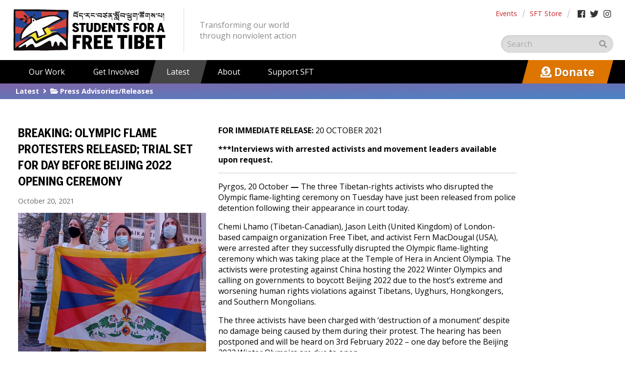

--- FILE ---
content_type: text/html; charset=UTF-8
request_url: https://studentsforafreetibet.org/breaking-olympic-flame-protesters-released-trial-set-for-day-before-beijing-2022-opening-ceremony/
body_size: 10038
content:
<!DOCTYPE html>
<html lang="en">
<head>


    <!--

    '||''''|                         |''||''|  ||  '||                .   
     ||  .   ... ..    ....    ....     ||    ...   || ...    ....  .||.  
     ||''|    ||' '' .|...|| .|...||    ||     ||   ||'  || .|...||  ||   
     ||       ||     ||      ||         ||     ||   ||    | ||       ||   
    .||.     .||.     '|...'  '|...'   .||.   .||.  '|...'   '|...'  '|.' 

    Hello there! Looks like you are familiar with web coding.
    Come intern/volunteer with us and use your skills to further the Tibetan movement! 
    https://studentsforafreetibet.org/get-involved/intern-volunteer/
    -->

    <!-- Facebook Pixel Code -->
    <script>
    !function(f,b,e,v,n,t,s)
    {if(f.fbq)return;n=f.fbq=function(){n.callMethod?
    n.callMethod.apply(n,arguments):n.queue.push(arguments)};
    if(!f._fbq)f._fbq=n;n.push=n;n.loaded=!0;n.version='2.0';
    n.queue=[];t=b.createElement(e);t.async=!0;
    t.src=v;s=b.getElementsByTagName(e)[0];
    s.parentNode.insertBefore(t,s)}(window, document,'script',
    'https://connect.facebook.net/en_US/fbevents.js');
    fbq('init', '546181892526626');
    fbq('track', 'PageView');
    </script>
    <noscript><img height="1" width="1" style="display:none"
    src="https://www.facebook.com/tr?id=546181892526626&ev=PageView&noscript=1"
    /></noscript>
    <!-- End Facebook Pixel Code -->

    <!-- Global site tag (gtag.js) - Google Analytics -->
    <script async src="https://www.googletagmanager.com/gtag/js?id=UA-86807232-1"></script>
    <script>
    window.dataLayer = window.dataLayer || [];
    function gtag(){dataLayer.push(arguments);}
    gtag('js', new Date());

    gtag('config', 'UA-86807232-1');
    </script>

    <meta charset="UTF-8">
    <meta name="viewport" content="width=device-width, initial-scale=1.0">
    <meta http-equiv="X-UA-Compatible" content="ie=edge">
    <link rel="apple-touch-icon" sizes="180x180" href="/apple-touch-icon.png">
    <link rel="icon" type="image/png" sizes="32x32" href="/favicon-32x32.png">
    <link rel="icon" type="image/png" sizes="16x16" href="/favicon-16x16.png">
    <link rel="manifest" href="/site.webmanifest">
    <link rel="mask-icon" href="/safari-pinned-tab.svg" color="#5bbad5">
    <meta name="msapplication-TileColor" content="#b91d47">
    <meta name="theme-color" content="#ffffff">

    <script src="https://ajax.googleapis.com/ajax/libs/jquery/3.3.1/jquery.min.js"></script>

    <title>BREAKING: OLYMPIC FLAME PROTESTERS RELEASED; TRIAL SET FOR DAY BEFORE BEIJING 2022 OPENING CEREMONY &#8211; Students for a Free Tibet</title>
<meta name='robots' content='max-image-preview:large' />
<link rel='dns-prefetch' href='//fonts.googleapis.com' />
<link rel='dns-prefetch' href='//use.fontawesome.com' />
<link rel="alternate" title="oEmbed (JSON)" type="application/json+oembed" href="https://studentsforafreetibet.org/wp-json/oembed/1.0/embed?url=https%3A%2F%2Fstudentsforafreetibet.org%2Fbreaking-olympic-flame-protesters-released-trial-set-for-day-before-beijing-2022-opening-ceremony%2F" />
<link rel="alternate" title="oEmbed (XML)" type="text/xml+oembed" href="https://studentsforafreetibet.org/wp-json/oembed/1.0/embed?url=https%3A%2F%2Fstudentsforafreetibet.org%2Fbreaking-olympic-flame-protesters-released-trial-set-for-day-before-beijing-2022-opening-ceremony%2F&#038;format=xml" />
<style id="woo-sctr-frontend-countdown-style" type="text/css">.woo-sctr-shortcode-wrap-wrap.woo-sctr-shortcode-wrap-wrap-salescountdowntimer{display:block;text-align:center;}.woo-sctr-shortcode-wrap-wrap.woo-sctr-shortcode-wrap-wrap-salescountdowntimer .woo-sctr-shortcode-countdown-1{color:#000000;padding:2px;}.woo-sctr-shortcode-wrap-wrap.woo-sctr-shortcode-wrap-wrap-salescountdowntimer .woo-sctr-shortcode-countdown-1 .woo-sctr-shortcode-countdown-value,.woo-sctr-shortcode-wrap-wrap.woo-sctr-shortcode-wrap-wrap-salescountdowntimer .woo-sctr-shortcode-countdown-1 .woo-sctr-shortcode-countdown-value-container{color:#ffb600;font-size:28px;}.woo-sctr-shortcode-wrap-wrap.woo-sctr-shortcode-wrap-wrap-salescountdowntimer .woo-sctr-shortcode-countdown-1 .woo-sctr-shortcode-countdown-text{font-size:12px;}</style><style id='wp-img-auto-sizes-contain-inline-css' type='text/css'>
img:is([sizes=auto i],[sizes^="auto," i]){contain-intrinsic-size:3000px 1500px}
/*# sourceURL=wp-img-auto-sizes-contain-inline-css */
</style>

<link rel='stylesheet' id='wp-block-library-css' href='https://studentsforafreetibet.org/wp-includes/css/dist/block-library/style.min.css?ver=6.9' type='text/css' media='all' />
<style id='wp-block-paragraph-inline-css' type='text/css'>
.is-small-text{font-size:.875em}.is-regular-text{font-size:1em}.is-large-text{font-size:2.25em}.is-larger-text{font-size:3em}.has-drop-cap:not(:focus):first-letter{float:left;font-size:8.4em;font-style:normal;font-weight:100;line-height:.68;margin:.05em .1em 0 0;text-transform:uppercase}body.rtl .has-drop-cap:not(:focus):first-letter{float:none;margin-left:.1em}p.has-drop-cap.has-background{overflow:hidden}:root :where(p.has-background){padding:1.25em 2.375em}:where(p.has-text-color:not(.has-link-color)) a{color:inherit}p.has-text-align-left[style*="writing-mode:vertical-lr"],p.has-text-align-right[style*="writing-mode:vertical-rl"]{rotate:180deg}
/*# sourceURL=https://studentsforafreetibet.org/wp-includes/blocks/paragraph/style.min.css */
</style>
<style id='global-styles-inline-css' type='text/css'>
:root{--wp--preset--aspect-ratio--square: 1;--wp--preset--aspect-ratio--4-3: 4/3;--wp--preset--aspect-ratio--3-4: 3/4;--wp--preset--aspect-ratio--3-2: 3/2;--wp--preset--aspect-ratio--2-3: 2/3;--wp--preset--aspect-ratio--16-9: 16/9;--wp--preset--aspect-ratio--9-16: 9/16;--wp--preset--color--black: #000000;--wp--preset--color--cyan-bluish-gray: #abb8c3;--wp--preset--color--white: #ffffff;--wp--preset--color--pale-pink: #f78da7;--wp--preset--color--vivid-red: #cf2e2e;--wp--preset--color--luminous-vivid-orange: #ff6900;--wp--preset--color--luminous-vivid-amber: #fcb900;--wp--preset--color--light-green-cyan: #7bdcb5;--wp--preset--color--vivid-green-cyan: #00d084;--wp--preset--color--pale-cyan-blue: #8ed1fc;--wp--preset--color--vivid-cyan-blue: #0693e3;--wp--preset--color--vivid-purple: #9b51e0;--wp--preset--gradient--vivid-cyan-blue-to-vivid-purple: linear-gradient(135deg,rgb(6,147,227) 0%,rgb(155,81,224) 100%);--wp--preset--gradient--light-green-cyan-to-vivid-green-cyan: linear-gradient(135deg,rgb(122,220,180) 0%,rgb(0,208,130) 100%);--wp--preset--gradient--luminous-vivid-amber-to-luminous-vivid-orange: linear-gradient(135deg,rgb(252,185,0) 0%,rgb(255,105,0) 100%);--wp--preset--gradient--luminous-vivid-orange-to-vivid-red: linear-gradient(135deg,rgb(255,105,0) 0%,rgb(207,46,46) 100%);--wp--preset--gradient--very-light-gray-to-cyan-bluish-gray: linear-gradient(135deg,rgb(238,238,238) 0%,rgb(169,184,195) 100%);--wp--preset--gradient--cool-to-warm-spectrum: linear-gradient(135deg,rgb(74,234,220) 0%,rgb(151,120,209) 20%,rgb(207,42,186) 40%,rgb(238,44,130) 60%,rgb(251,105,98) 80%,rgb(254,248,76) 100%);--wp--preset--gradient--blush-light-purple: linear-gradient(135deg,rgb(255,206,236) 0%,rgb(152,150,240) 100%);--wp--preset--gradient--blush-bordeaux: linear-gradient(135deg,rgb(254,205,165) 0%,rgb(254,45,45) 50%,rgb(107,0,62) 100%);--wp--preset--gradient--luminous-dusk: linear-gradient(135deg,rgb(255,203,112) 0%,rgb(199,81,192) 50%,rgb(65,88,208) 100%);--wp--preset--gradient--pale-ocean: linear-gradient(135deg,rgb(255,245,203) 0%,rgb(182,227,212) 50%,rgb(51,167,181) 100%);--wp--preset--gradient--electric-grass: linear-gradient(135deg,rgb(202,248,128) 0%,rgb(113,206,126) 100%);--wp--preset--gradient--midnight: linear-gradient(135deg,rgb(2,3,129) 0%,rgb(40,116,252) 100%);--wp--preset--font-size--small: 13px;--wp--preset--font-size--medium: 20px;--wp--preset--font-size--large: 36px;--wp--preset--font-size--x-large: 42px;--wp--preset--spacing--20: 0.44rem;--wp--preset--spacing--30: 0.67rem;--wp--preset--spacing--40: 1rem;--wp--preset--spacing--50: 1.5rem;--wp--preset--spacing--60: 2.25rem;--wp--preset--spacing--70: 3.38rem;--wp--preset--spacing--80: 5.06rem;--wp--preset--shadow--natural: 6px 6px 9px rgba(0, 0, 0, 0.2);--wp--preset--shadow--deep: 12px 12px 50px rgba(0, 0, 0, 0.4);--wp--preset--shadow--sharp: 6px 6px 0px rgba(0, 0, 0, 0.2);--wp--preset--shadow--outlined: 6px 6px 0px -3px rgb(255, 255, 255), 6px 6px rgb(0, 0, 0);--wp--preset--shadow--crisp: 6px 6px 0px rgb(0, 0, 0);}:where(.is-layout-flex){gap: 0.5em;}:where(.is-layout-grid){gap: 0.5em;}body .is-layout-flex{display: flex;}.is-layout-flex{flex-wrap: wrap;align-items: center;}.is-layout-flex > :is(*, div){margin: 0;}body .is-layout-grid{display: grid;}.is-layout-grid > :is(*, div){margin: 0;}:where(.wp-block-columns.is-layout-flex){gap: 2em;}:where(.wp-block-columns.is-layout-grid){gap: 2em;}:where(.wp-block-post-template.is-layout-flex){gap: 1.25em;}:where(.wp-block-post-template.is-layout-grid){gap: 1.25em;}.has-black-color{color: var(--wp--preset--color--black) !important;}.has-cyan-bluish-gray-color{color: var(--wp--preset--color--cyan-bluish-gray) !important;}.has-white-color{color: var(--wp--preset--color--white) !important;}.has-pale-pink-color{color: var(--wp--preset--color--pale-pink) !important;}.has-vivid-red-color{color: var(--wp--preset--color--vivid-red) !important;}.has-luminous-vivid-orange-color{color: var(--wp--preset--color--luminous-vivid-orange) !important;}.has-luminous-vivid-amber-color{color: var(--wp--preset--color--luminous-vivid-amber) !important;}.has-light-green-cyan-color{color: var(--wp--preset--color--light-green-cyan) !important;}.has-vivid-green-cyan-color{color: var(--wp--preset--color--vivid-green-cyan) !important;}.has-pale-cyan-blue-color{color: var(--wp--preset--color--pale-cyan-blue) !important;}.has-vivid-cyan-blue-color{color: var(--wp--preset--color--vivid-cyan-blue) !important;}.has-vivid-purple-color{color: var(--wp--preset--color--vivid-purple) !important;}.has-black-background-color{background-color: var(--wp--preset--color--black) !important;}.has-cyan-bluish-gray-background-color{background-color: var(--wp--preset--color--cyan-bluish-gray) !important;}.has-white-background-color{background-color: var(--wp--preset--color--white) !important;}.has-pale-pink-background-color{background-color: var(--wp--preset--color--pale-pink) !important;}.has-vivid-red-background-color{background-color: var(--wp--preset--color--vivid-red) !important;}.has-luminous-vivid-orange-background-color{background-color: var(--wp--preset--color--luminous-vivid-orange) !important;}.has-luminous-vivid-amber-background-color{background-color: var(--wp--preset--color--luminous-vivid-amber) !important;}.has-light-green-cyan-background-color{background-color: var(--wp--preset--color--light-green-cyan) !important;}.has-vivid-green-cyan-background-color{background-color: var(--wp--preset--color--vivid-green-cyan) !important;}.has-pale-cyan-blue-background-color{background-color: var(--wp--preset--color--pale-cyan-blue) !important;}.has-vivid-cyan-blue-background-color{background-color: var(--wp--preset--color--vivid-cyan-blue) !important;}.has-vivid-purple-background-color{background-color: var(--wp--preset--color--vivid-purple) !important;}.has-black-border-color{border-color: var(--wp--preset--color--black) !important;}.has-cyan-bluish-gray-border-color{border-color: var(--wp--preset--color--cyan-bluish-gray) !important;}.has-white-border-color{border-color: var(--wp--preset--color--white) !important;}.has-pale-pink-border-color{border-color: var(--wp--preset--color--pale-pink) !important;}.has-vivid-red-border-color{border-color: var(--wp--preset--color--vivid-red) !important;}.has-luminous-vivid-orange-border-color{border-color: var(--wp--preset--color--luminous-vivid-orange) !important;}.has-luminous-vivid-amber-border-color{border-color: var(--wp--preset--color--luminous-vivid-amber) !important;}.has-light-green-cyan-border-color{border-color: var(--wp--preset--color--light-green-cyan) !important;}.has-vivid-green-cyan-border-color{border-color: var(--wp--preset--color--vivid-green-cyan) !important;}.has-pale-cyan-blue-border-color{border-color: var(--wp--preset--color--pale-cyan-blue) !important;}.has-vivid-cyan-blue-border-color{border-color: var(--wp--preset--color--vivid-cyan-blue) !important;}.has-vivid-purple-border-color{border-color: var(--wp--preset--color--vivid-purple) !important;}.has-vivid-cyan-blue-to-vivid-purple-gradient-background{background: var(--wp--preset--gradient--vivid-cyan-blue-to-vivid-purple) !important;}.has-light-green-cyan-to-vivid-green-cyan-gradient-background{background: var(--wp--preset--gradient--light-green-cyan-to-vivid-green-cyan) !important;}.has-luminous-vivid-amber-to-luminous-vivid-orange-gradient-background{background: var(--wp--preset--gradient--luminous-vivid-amber-to-luminous-vivid-orange) !important;}.has-luminous-vivid-orange-to-vivid-red-gradient-background{background: var(--wp--preset--gradient--luminous-vivid-orange-to-vivid-red) !important;}.has-very-light-gray-to-cyan-bluish-gray-gradient-background{background: var(--wp--preset--gradient--very-light-gray-to-cyan-bluish-gray) !important;}.has-cool-to-warm-spectrum-gradient-background{background: var(--wp--preset--gradient--cool-to-warm-spectrum) !important;}.has-blush-light-purple-gradient-background{background: var(--wp--preset--gradient--blush-light-purple) !important;}.has-blush-bordeaux-gradient-background{background: var(--wp--preset--gradient--blush-bordeaux) !important;}.has-luminous-dusk-gradient-background{background: var(--wp--preset--gradient--luminous-dusk) !important;}.has-pale-ocean-gradient-background{background: var(--wp--preset--gradient--pale-ocean) !important;}.has-electric-grass-gradient-background{background: var(--wp--preset--gradient--electric-grass) !important;}.has-midnight-gradient-background{background: var(--wp--preset--gradient--midnight) !important;}.has-small-font-size{font-size: var(--wp--preset--font-size--small) !important;}.has-medium-font-size{font-size: var(--wp--preset--font-size--medium) !important;}.has-large-font-size{font-size: var(--wp--preset--font-size--large) !important;}.has-x-large-font-size{font-size: var(--wp--preset--font-size--x-large) !important;}
/*# sourceURL=global-styles-inline-css */
</style>

<style id='classic-theme-styles-inline-css' type='text/css'>
/*! This file is auto-generated */
.wp-block-button__link{color:#fff;background-color:#32373c;border-radius:9999px;box-shadow:none;text-decoration:none;padding:calc(.667em + 2px) calc(1.333em + 2px);font-size:1.125em}.wp-block-file__button{background:#32373c;color:#fff;text-decoration:none}
/*# sourceURL=/wp-includes/css/classic-themes.min.css */
</style>
<link rel='stylesheet' id='wp-components-css' href='https://studentsforafreetibet.org/wp-includes/css/dist/components/style.min.css?ver=6.9' type='text/css' media='all' />
<link rel='stylesheet' id='wp-preferences-css' href='https://studentsforafreetibet.org/wp-includes/css/dist/preferences/style.min.css?ver=6.9' type='text/css' media='all' />
<link rel='stylesheet' id='wp-block-editor-css' href='https://studentsforafreetibet.org/wp-includes/css/dist/block-editor/style.min.css?ver=6.9' type='text/css' media='all' />
<link rel='stylesheet' id='popup-maker-block-library-style-css' href='https://studentsforafreetibet.org/wp-content/plugins/popup-maker/dist/packages/block-library-style.css?ver=dbea705cfafe089d65f1' type='text/css' media='all' />
<link rel='stylesheet' id='opensans-css' href='https://fonts.googleapis.com/css?family=Open+Sans%3A300%2C300i%2C400%2C400i%2C700%2C800&#038;ver=6.9' type='text/css' media='all' />
<link rel='stylesheet' id='fontawesome-css' href='https://use.fontawesome.com/releases/v5.3.1/css/all.css?ver=6.9' type='text/css' media='all' />
<link rel='stylesheet' id='sfthq_main-styles-css' href='https://studentsforafreetibet.org/wp-content/themes/sfthq/style.css?ver=0.63064100%201769223241' type='text/css' media='all' />
<link rel='stylesheet' id='modulobox-css' href='https://studentsforafreetibet.org/wp-content/plugins/modulobox-lite/public/assets/css/modulobox.min.css?ver=1.7.0' type='text/css' media='all' />
<link rel="https://api.w.org/" href="https://studentsforafreetibet.org/wp-json/" /><link rel="alternate" title="JSON" type="application/json" href="https://studentsforafreetibet.org/wp-json/wp/v2/posts/1961" /><link rel="EditURI" type="application/rsd+xml" title="RSD" href="https://studentsforafreetibet.org/xmlrpc.php?rsd" />
<meta name="generator" content="WordPress 6.9" />
<link rel="canonical" href="https://studentsforafreetibet.org/breaking-olympic-flame-protesters-released-trial-set-for-day-before-beijing-2022-opening-ceremony/" />
<link rel='shortlink' href='https://studentsforafreetibet.org/?p=1961' />
</head>
<body class="wp-singular post-template-default single single-post postid-1961 single-format-standard wp-theme-sfthq">
<!-- FB Analytics Code -tg -->
<script>
  window.fbAsyncInit = function() {
    FB.init({
      appId      : '344418949658484',
      cookie     : true,
      xfbml      : true,
      version    : 'v3.2'
    });
    FB.AppEvents.logPageView();
  };
  (function(d, s, id){
     var js, fjs = d.getElementsByTagName(s)[0];
     if (d.getElementById(id)) {return;}
     js = d.createElement(s); js.id = id;
     js.src = "https://connect.facebook.net/en_US/sdk.js";
     fjs.parentNode.insertBefore(js, fjs);
   }(document, 'script', 'facebook-jssdk'));
</script>

    <header class="main-header">
        <div class="main-header__logo">
            <a href="https://studentsforafreetibet.org"><img src="/wp-content/themes/sfthq/images/sft-logo-eng-tib.svg" alt="Students for a Free Tibet logo"></a>
        </div>
        <div class="main-header__slogan">
            Transforming our world<br>through nonviolent action
        </div>
        <div class="main-header__acc">
            <div class="main-header__links">
                <!-- <a href="/events" class="main-header__text-link">Events</a><div class="main-header__link-divider">&nbsp;</div><a href="/get-involved/intern-volunteer" class="main-header__text-link">Internship</a> -->
                <a href="/events" class="main-header__text-link">Events</a>
                <div class="main-header__link-divider">&nbsp;</div><a href="https://sft-merch.myshopify.com" class="main-header__text-link" target="_blank">SFT Store</a><div class="main-header__link-divider">&nbsp;</div><a href="https://www.facebook.com/StudentsforaFreeTibet/" target="_blank" class="main-header__sm-link"><i class="fab fa-facebook"></i></a><a href="https://www.twitter.com/SFTHQ/" target="_blank" class="main-header__sm-link"><i class="fab fa-twitter"></i></a><a href="https://www.instagram.com/sft_international/" target="_blank" class="main-header__sm-link"><i class="fab fa-instagram"></i></a>
            </div>
            <div class="main-header__search">
                <!-- <input type="text" placeholder="Search"> -->
                <form role="search" method="get" id="searchform" action="https://studentsforafreetibet.org/">
    <div><label class="screen-reader-text" for="s">Search for:</label>
        <input type="text" value="" name="s" id="s" placeholder="Search" autocomplete="off" />
        <button type="submit" id="searchsubmit" form="searchform" value="Search"><i class="fas fa-search"></i></button>
    </div>
</form>             </div>
        </div>
    </header>
    <nav class="main-nav">
        <div class="main-nav__toggle-icon">
            <div class="main-nav__toggle-icon__middle"></div>
        </div>
                <ul class="main-nav__list">
            <li>
                <a href="/our-work"><span>Our Work</span></a>

                <ul class="hide">
                                        
                                        <li ><a id="campaigns-link" href="/our-work#campaigns"><span>Campaigns</span></a></li>
                    <li ><a id="commemorative-dates-link" href="/our-work#commemorative-dates"><span>Commemorative Dates</span></a></li>
                    <li ><a id="trainings-and-conferences-link" href="/our-work#trainings-and-conferences"><span>Trainings and Conferences</span></a></li>
                    
                </ul>
            </li>
            <li>
                <a href="/get-involved"><span>Get Involved</span></a>
                <ul class="hide">
                                        
                    <li class="page_item page-item-105"><a href="https://studentsforafreetibet.org/get-involved/start-a-chapter/"><span>Start a Chapter</span></a></li>
<li class="page_item page-item-107 page_item_has_children"><a href="https://studentsforafreetibet.org/get-involved/intern-volunteer/"><span>Intern/Volunteer</span></a>
<ul class='children'>
	<li class="page_item page-item-569"><a href="https://studentsforafreetibet.org/get-involved/intern-volunteer/communications-intern/"><span>Communications Intern</span></a></li>
	<li class="page_item page-item-565"><a href="https://studentsforafreetibet.org/get-involved/intern-volunteer/events-programs-intern/"><span>Events &#038; Programs Intern</span></a></li>
	<li class="page_item page-item-112"><a href="https://studentsforafreetibet.org/get-involved/intern-volunteer/campaigns-intern/"><span>Campaigns Intern</span></a></li>
	<li class="page_item page-item-222"><a href="https://studentsforafreetibet.org/get-involved/intern-volunteer/usa-grassroots-intern/"><span>USA Grassroots Intern</span></a></li>
	<li class="page_item page-item-226"><a href="https://studentsforafreetibet.org/get-involved/intern-volunteer/graphic-design-intern/"><span>Graphic Design Intern</span></a></li>
</ul>
</li>
<li class="page_item page-item-60 page_item_has_children"><a href="https://studentsforafreetibet.org/get-involved/action-kit/"><span>Action Kit</span></a>
<ul class='children'>
	<li class="page_item page-item-116"><a href="https://studentsforafreetibet.org/get-involved/action-kit/strategic-planning/"><span>Strategic Planning</span></a></li>
	<li class="page_item page-item-118"><a href="https://studentsforafreetibet.org/get-involved/action-kit/intro-to-direct-action/"><span>Intro to Direct Action</span></a></li>
</ul>
</li>
                    
                </ul>
            </li>
            <li>
                <a href="/latest" class="active"><span>Latest</span></a>

                <ul class="hide">
                    
                                        
                    <li class="page_item page-item-520"><a href="https://studentsforafreetibet.org/latest/updates/"><span><i class="fas fa-folder-open"></i> Updates</span></a></li>
<li class="page_item page-item-522"><a href="https://studentsforafreetibet.org/latest/in-the-news/"><span><i class="fas fa-folder-open"></i> In the News</span></a></li>
<li class="page_item page-item-524"><a href="https://studentsforafreetibet.org/latest/press-advisories-releases/"><span><i class="fas fa-folder-open"></i> Press Advisories/Releases</span></a></li>
                    
                </ul>
                
            </li>


            <li>
                <a href="/about"><span>About</span></a>
                <ul class="hide">
                                        
                    <li class="page_item page-item-488"><a href="https://studentsforafreetibet.org/about/staff/"><span>Staff</span></a></li>
<li class="page_item page-item-101"><a href="https://studentsforafreetibet.org/about/our-history/"><span>Our History</span></a></li>
<li class="page_item page-item-103"><a href="https://studentsforafreetibet.org/about/about-tibet/"><span>About Tibet</span></a></li>
<li class="page_item page-item-298"><a href="https://studentsforafreetibet.org/about/financials/"><span>Financials</span></a></li>

                </ul>
            </li>

            <li>
                <a href="/support-sft"><span>Support SFT</span></a>
                <!-- Hiding the child pages of Support SFT under the main menu
                     <ul class="">
                                        
                                        
                </ul> -->
            </li>

            
            <li class="show-on-mobile-only">
                <a href="/events"><span>Events</span></a>

                <!-- <ul class="hide">
                                        
                </ul> -->
            </li>

            <li class="show-on-mobile-only">
                <a href="https://sft-merch.myshopify.com" target="_blank"><span>SFT Store</span></a>
            </li>

        </ul>
        <div class="main-nav__donate">
            <a href="http://sft.convio.net/site/Donation2?df_id=4709&mfc_pref=T&4709.donation=form1"><span><i class="fas fa-donate"></i> Donate</span></a>
            <ul class="hide">
                    <li>
                        <span><a href="/ways-to-support">Ways to Support</a> </span>
                    </li>
            </ul>
        </div>
    </nav>
<main class="main">
    <!--     <header class="row row--content row--no-bottom-spacing row--with-col row--with-col--2-1">
        <div class="col">

        </div>

    </header> -->

    <section class="row row--banner-lavender row--banner-breadcrumbs">
		<a href="/latest">Latest</a>  &nbsp;<i class="fas fa-angle-right"></i>&nbsp; 
        <i class="fas fa-folder-open"></i> 
                            <a href="/latest/press-advisories-releases">Press Advisories/Releases</a>
                  
    </section>

    <section class="row row--content row--with-col row--with-col--1-2">
        <div class="col">

            <h1>BREAKING: OLYMPIC FLAME PROTESTERS RELEASED; TRIAL SET FOR DAY BEFORE BEIJING 2022 OPENING CEREMONY</h1>

            <p class="small-text gray-text">
                October 20, 2021 <!-- in <i class="fas fa-folder-open"></i>
                                    <a href="/latest/press-releases">Press Releases</a>
                 -->
            </p>

            <figure>
            <img width="768" height="576" src="https://studentsforafreetibet.org/wp-content/uploads/2021/10/jail-release-pic-768x576.jpeg" class="attachment-medium_large size-medium_large wp-post-image" alt="" decoding="async" fetchpriority="high" srcset="https://studentsforafreetibet.org/wp-content/uploads/2021/10/jail-release-pic-768x576.jpeg 768w, https://studentsforafreetibet.org/wp-content/uploads/2021/10/jail-release-pic-150x113.jpeg 150w, https://studentsforafreetibet.org/wp-content/uploads/2021/10/jail-release-pic-1536x1152.jpeg 1536w, https://studentsforafreetibet.org/wp-content/uploads/2021/10/jail-release-pic.jpeg 1600w" sizes="(max-width: 768px) 100vw, 768px" />            </figure>

            <div class="spacer"></div>

            
            
        </div>

        <div class="col col--main-content">
            

            <p><b>FOR IMMEDIATE RELEASE: </b>20 OCTOBER 2021</p>
<p><b>***Interviews with arrested activists and movement leaders available upon request.</b></p>
<hr>                
            
<p>Pyrgos, 20 October <strong>—</strong> The three Tibetan-rights activists who disrupted the Olympic flame-lighting ceremony on Tuesday have just been released from police detention following their appearance in court today.</p>



<p>Chemi Lhamo (Tibetan-Canadian), Jason Leith (United Kingdom) of London-based campaign organization Free Tibet, and activist Fern MacDougal (USA), were arrested after they successfully disrupted the Olympic flame-lighting ceremony which was taking place at the Temple of Hera in Ancient Olympia. The activists were protesting against China hosting the 2022 Winter Olympics and calling on governments to boycott Beijing 2022 due to the host’s extreme and worsening human rights violations against Tibetans, Uyghurs, Hongkongers, and Southern Mongolians.</p>



<p>The three activists have been charged with ‘destruction of a monument’ despite no damage being caused by them during their protest. The hearing has been postponed and will be heard on 3rd February 2022 &#8211; one day before the Beijing 2022 Winter Olympics are due to open.</p>



<p>Their release marks the last of the activists in Greece, associated with the No Beijing 2022 campaign, to be freed. Over the last three days, nine Tibet protesters have been detained or arrested by Greek police for peacefully protesting or representing the campaign. [1] On 18 October, Students for a Free Tibet and Tibetan Youth Association Europe activists were detained for several hours without ever being accused of a crime. On the 19th, after holding a press conference in Athens, two of those same activists were detained after being pulled over by Greek police while taking a taxi back to their hotel. [2]</p>



<p><strong>Chemi Lhamo, said:</strong><br>“China has no business hosting the 2022 Olympics given that the Chinese Communist Party is hell bent on trying to eliminate the Tibetan identity, genociding the Uyghur people, destroying democracy in Hong Kong, and restricting the language rights of Southern Mongolians. A boycott of these Genocide Games is the only proper solution to address these unprecedented crimes. I hope that everyone who saw our action during the Torch Ceremony takes a moment to truly consider whether they’d like to stand with us or stand against freedom and human rights.”</p>



<p><strong>Jason Leith said:</strong><br>“I’m happy we’ve been able to draw attention to the IOC’s hypocrisy in offering another Olympics to China. The Olympics should be about unity, friendship and diversity but these are more than just words and they are meaningless if the Games take place in a country that is systematically oppressing Tibetans, Uyghurs, Hongkongers and others, destroying their cultures and brutally putting down any opposition.” </p>



<p><strong>ENDS</strong></p>

            
        </div>

    </section>
</main>


<style type="text/css">
    .page-item-524 a {background-color: rgba(0,0,0,.15);}
</style>



        
        <footer class="site-footer">
            <div class="site-footer__sft-summary">
                <img src="/wp-content/themes/sfthq/images/sft-logo-eng-tib-white.svg" alt="SFT logo" class="site-footer__sft-summary__logo">
                <p>
                    Students for a Free Tibet (SFT) works in solidarity with the Tibetan people in their struggle for freedom and independence.
                </p>
                <p>
                    We are a chapter-based network of young people and activists around the world. Through education, grassroots organizing, and nonviolent direct action, we campaign for Tibetans’ fundamental right to political freedom.
                </p>
            </div>

            <div class="site-footer__contact-info">
                <form action="/get-updates.php" method="POST">
                    
                    <p><strong>Join SFT's Online Action Network:</strong><br>
                    Get emails, updates & action items.</p>
                    <input name="pagename" type="hidden" value="register">
                    <input id="email" name="email" type="text" data-default="Email" placeholder="Email" autocomplete="off"> 
                    <button id="submit" class="btn" type="submit">
                        Sign Up!
                    </button>
                </form>
                <!-- <h2>Contact Us</h2> -->
                <span class="site-footer__contact-info__map-marker-icon"><i class="fas fa-map-marker-alt"></i></span>
                <p class="site-footer__contact-info__address">
                    602 East 14th Street,<br>
                    2nd Floor New York, <br>
                    NY 10009 USA 
                </p>
                <p>
                    <i class="fas fa-phone-square"></i> &nbsp;(212) 358-0071<!-- or (917) 675-6437 --><br>
                    <i class="fas fa-envelope"></i> &nbsp;<a href="mailto:info@studentsforafreetibet.org">info@studentsforafreetibet.org</a>
                </p>

            </div>

            <div class="site-footer__featured">
                <h2>Intern With Us</h2>
                <p>
                    We are always looking for help.
                </p>
                <p>
                    If you are talented and passionate about human rights and Tibet then we want to hear from you!
                </p>
                <a href="/take-action/intern-volunteer" class="btn">Intern / Volunteer</a>
            </div>

            <div class="site-footer__copyright-info">
                <div class="site-footer__copyright-info__sm-links">
                <a href="https://www.facebook.com/StudentsforaFreeTibet/" target="_blank" class="site-footer__sm-link"><i class="fab fa-facebook"></i></a> &nbsp; <a href="https://www.twitter.com/SFTHQ/" target="_blank" class="site-footer__sm-link"><i class="fab fa-twitter"></i></a> &nbsp; <a href="https://www.instagram.com/sft_international/" target="_blank" class="site-footer__sm-link"><i class="fab fa-instagram"></i></a>
                </div>
                <p>
                    &copy; 2026 Students for a Free Tibet
                </p>
            </div>
        </footer>

        <a href="#top" class="back-to-top"><i class="fas fa-arrow-up"></i></a>

    <script type="speculationrules">
{"prefetch":[{"source":"document","where":{"and":[{"href_matches":"/*"},{"not":{"href_matches":["/wp-*.php","/wp-admin/*","/wp-content/uploads/*","/wp-content/*","/wp-content/plugins/*","/wp-content/themes/sfthq/*","/*\\?(.+)"]}},{"not":{"selector_matches":"a[rel~=\"nofollow\"]"}},{"not":{"selector_matches":".no-prefetch, .no-prefetch a"}}]},"eagerness":"conservative"}]}
</script>
<script type="text/javascript" src="https://studentsforafreetibet.org/wp-content/themes/sfthq/js/scripts-bundled.js?ver=0.63057600%201769223241" id="sfthq-js-js"></script>
<script type="text/javascript" src="https://studentsforafreetibet.org/wp-content/plugins/modulobox-lite/public/assets/js/modulobox.min.js?ver=1.7.0" id="modulobox-js"></script>
<script type="text/javascript" id="modulobox-js-after">
/* <![CDATA[ */
(function($){"use strict";var mobx_options = {"mediaSelector":".mobx, .mobx-gallery figure > a, a > img[class*=\"wp-image-\"]:not([data-id]), .gallery-icon > a, .blocks-gallery-item a","spacing":"0.10","loop":3,"rightToLeft":0,"smartResize":1,"overflow":0,"threshold":5,"preload":1,"timeToIdle":4000,"loadError":"Sorry, an error occured while loading the content...","noContent":"Sorry, no content was found!","tapToClose":1,"dragToClose":1,"prevNextKey":1,"escapeToClose":1,"controls":["close"],"prevNext":1,"prevNextTouch":0,"caption":0,"autoCaption":0,"captionSmallDevice":0,"counterMessage":"[index] \/ [total]","attraction":{"slider":0.055,"slide":0.018},"friction":{"slider":0.62,"slide":0.18}};var mobx_accessibility = {"closeLabel":"Close lightbox","nextLabel":"Go to next slide","prevLabel":"Go to previous slide","title":0};document.addEventListener('DOMContentLoaded',function(){var mobx = new ModuloBox(mobx_options);mobx.on("beforeAppendDOM.modulobox",function(b){for(var a in this.buttons)this.buttons.hasOwnProperty(a)&&"undefined"!==typeof mobx_accessibility&&mobx_accessibility[a+"Label"]&&(this.buttons[a].setAttribute("aria-label",mobx_accessibility[a+"Label"]),mobx_accessibility.title&&this.buttons[a].setAttribute("title",mobx_accessibility[a+"Label"]))});var mobx_wp_images=function(){for(var e=document.querySelectorAll('a > img[class*="wp-image-"]'),t=0,a=e.length;t<a;t++){var n=e[t],i=n.parentElement,l=(n.title||n.alt)&&mobx_options.autoCaption,r=i.nextElementSibling,m=i.nextElementSibling;r=r&&r.className.indexOf("wp-caption-text")>-1?r.innerHTML:"",m&&"FIGCAPTION"===m.tagName&&(r=m.innerHTML||r),n.setAttribute("data-src",i.href),mobx.addAttr(n,{title:l?n.title||n.alt:r||"",desc:l?r:""})}};jQuery(document).ready(function(){jQuery(".single-image-gallery").removeData("carousel-extra"),mobx_wp_images()});var mobx_wp_gallery=function(){for(var t=document.querySelectorAll('.gallery[id*="gallery-"], .wp-block-gallery'),e=0,l=t.length;e<l;e++){t[e].removeAttribute("data-carousel-extra");for(var a=t[e].querySelectorAll(".gallery-icon > a, .blocks-gallery-item a"),r=0,i=a.length;r<i;r++){var n=a[r],o=n.firstElementChild,b=(o.title||o.alt)&&mobx_options.autoCaption,m=n.parentElement.nextElementSibling,c=n.nextElementSibling;m=m&&-1<m.className.indexOf("wp-caption-text")?m.innerHTML:"",c&&"FIGCAPTION"===c.tagName&&(m=c.innerHTML||m),o.setAttribute("data-rel","wp-gallery-"+(e+1)),o.setAttribute("data-title",b?o.title||o.alt:m||""),o.setAttribute("data-desc",b?m:""),o.setAttribute("data-thumb",o.src),mobx.addAttr(n,{rel:"wp-gallery-"+(e+1),title:b?o.title||o.alt:m||"",desc:b?m:"",thumb:o.src})}}};mobx_wp_gallery();mobx.init();});})(jQuery)
//# sourceURL=modulobox-js-after
/* ]]> */
</script>
    </body>
</html>

<!-- Page cached by LiteSpeed Cache 7.7 on 2026-01-23 21:54:01 -->

--- FILE ---
content_type: text/css
request_url: https://studentsforafreetibet.org/wp-content/themes/sfthq/style.css?ver=0.63064100%201769223241
body_size: 11394
content:
/*
  Theme Name: SFT HQ
  Author: Tenzing Gaychey
  Author URI: http://tenzinggaychey.com/
  Description: This is a custom theme designed by Tenzing Gaychey exclusively for Students for a Free Tibet.
  Version: 1.0
*/

/* 3rd party packages */

/*! normalize.css v8.0.0 | MIT License | github.com/necolas/normalize.css */

/* Document
   ========================================================================== */

/**
 * 1. Correct the line height in all browsers.
 * 2. Prevent adjustments of font size after orientation changes in iOS.
 */

html {
  line-height: 1.15; /* 1 */
  -webkit-text-size-adjust: 100%; /* 2 */
}

/* Sections
   ========================================================================== */

/**
 * Remove the margin in all browsers.
 */

body {
  margin: 0;
}

/**
 * Correct the font size and margin on `h1` elements within `section` and
 * `article` contexts in Chrome, Firefox, and Safari.
 */

h1 {
  font-size: 2em;
  margin: 0.67em 0;
}

/* Grouping content
   ========================================================================== */

/**
 * 1. Add the correct box sizing in Firefox.
 * 2. Show the overflow in Edge and IE.
 */

hr {
  box-sizing: content-box; /* 1 */
  height: 0; /* 1 */
  overflow: visible; /* 2 */
}

/**
 * 1. Correct the inheritance and scaling of font size in all browsers.
 * 2. Correct the odd `em` font sizing in all browsers.
 */

pre {
  font-family: monospace, monospace; /* 1 */
  font-size: 1em; /* 2 */
}

/* Text-level semantics
   ========================================================================== */

/**
 * Remove the gray background on active links in IE 10.
 */

a {
  background-color: transparent;
}

/**
 * 1. Remove the bottom border in Chrome 57-
 * 2. Add the correct text decoration in Chrome, Edge, IE, Opera, and Safari.
 */

abbr[title] {
  border-bottom: none; /* 1 */
  text-decoration: underline; /* 2 */
  -webkit-text-decoration: underline dotted;
          text-decoration: underline dotted; /* 2 */
}

/**
 * Add the correct font weight in Chrome, Edge, and Safari.
 */

b,
strong {
  font-weight: bolder;
}

/**
 * 1. Correct the inheritance and scaling of font size in all browsers.
 * 2. Correct the odd `em` font sizing in all browsers.
 */

code,
kbd,
samp {
  font-family: monospace, monospace; /* 1 */
  font-size: 1em; /* 2 */
}

/**
 * Add the correct font size in all browsers.
 */

small {
  font-size: 80%;
}

/**
 * Prevent `sub` and `sup` elements from affecting the line height in
 * all browsers.
 */

sub,
sup {
  font-size: 75%;
  line-height: 0;
  position: relative;
  vertical-align: baseline;
}

sub {
  bottom: -0.25em;
}

sup {
  top: -0.5em;
}

/* Embedded content
   ========================================================================== */

/**
 * Remove the border on images inside links in IE 10.
 */

img {
  border-style: none;
}

/* Forms
   ========================================================================== */

/**
 * 1. Change the font styles in all browsers.
 * 2. Remove the margin in Firefox and Safari.
 */

button,
input,
optgroup,
select,
textarea {
  font-family: inherit; /* 1 */
  font-size: 100%; /* 1 */
  line-height: 1.15; /* 1 */
  margin: 0; /* 2 */
}

/**
 * Show the overflow in IE.
 * 1. Show the overflow in Edge.
 */

button,
input { /* 1 */
  overflow: visible;
}

/**
 * Remove the inheritance of text transform in Edge, Firefox, and IE.
 * 1. Remove the inheritance of text transform in Firefox.
 */

button,
select { /* 1 */
  text-transform: none;
}

/**
 * Correct the inability to style clickable types in iOS and Safari.
 */

button,
[type="button"],
[type="reset"],
[type="submit"] {
  -webkit-appearance: button;
}

/**
 * Remove the inner border and padding in Firefox.
 */

button::-moz-focus-inner,
[type="button"]::-moz-focus-inner,
[type="reset"]::-moz-focus-inner,
[type="submit"]::-moz-focus-inner {
  border-style: none;
  padding: 0;
}

/**
 * Restore the focus styles unset by the previous rule.
 */

button:-moz-focusring,
[type="button"]:-moz-focusring,
[type="reset"]:-moz-focusring,
[type="submit"]:-moz-focusring {
  outline: 1px dotted ButtonText;
}

/**
 * Correct the padding in Firefox.
 */

fieldset {
  padding: 0.35em 0.75em 0.625em;
}

/**
 * 1. Correct the text wrapping in Edge and IE.
 * 2. Correct the color inheritance from `fieldset` elements in IE.
 * 3. Remove the padding so developers are not caught out when they zero out
 *    `fieldset` elements in all browsers.
 */

legend {
  box-sizing: border-box; /* 1 */
  color: inherit; /* 2 */
  display: table; /* 1 */
  max-width: 100%; /* 1 */
  padding: 0; /* 3 */
  white-space: normal; /* 1 */
}

/**
 * Add the correct vertical alignment in Chrome, Firefox, and Opera.
 */

progress {
  vertical-align: baseline;
}

/**
 * Remove the default vertical scrollbar in IE 10+.
 */

textarea {
  overflow: auto;
}

/**
 * 1. Add the correct box sizing in IE 10.
 * 2. Remove the padding in IE 10.
 */

[type="checkbox"],
[type="radio"] {
  box-sizing: border-box; /* 1 */
  padding: 0; /* 2 */
}

/**
 * Correct the cursor style of increment and decrement buttons in Chrome.
 */

[type="number"]::-webkit-inner-spin-button,
[type="number"]::-webkit-outer-spin-button {
  height: auto;
}

/**
 * 1. Correct the odd appearance in Chrome and Safari.
 * 2. Correct the outline style in Safari.
 */

[type="search"] {
  -webkit-appearance: textfield; /* 1 */
  outline-offset: -2px; /* 2 */
}

/**
 * Remove the inner padding in Chrome and Safari on macOS.
 */

[type="search"]::-webkit-search-decoration {
  -webkit-appearance: none;
}

/**
 * 1. Correct the inability to style clickable types in iOS and Safari.
 * 2. Change font properties to `inherit` in Safari.
 */

::-webkit-file-upload-button {
  -webkit-appearance: button; /* 1 */
  font: inherit; /* 2 */
}

/* Interactive
   ========================================================================== */

/*
 * Add the correct display in Edge, IE 10+, and Firefox.
 */

details {
  display: block;
}

/*
 * Add the correct display in all browsers.
 */

summary {
  display: list-item;
}

/* Misc
   ========================================================================== */

/**
 * Add the correct display in IE 10+.
 */

template {
  display: none;
}

/**
 * Add the correct display in IE 10.
 */

[hidden] {
  display: none;
}

/* Import globals & PostCSS stuff */

@font-face {
    font-family: 'sftbentonbold';
    src: url(/wp-content/themes/sfthq/fonts/sftbentonbold.woff);
}

@font-face {
    font-family: 'sftbentonblack';
    src: url(/wp-content/themes/sfthq/fonts/sftbentonblack.woff);
}

html {
    box-sizing: border-box;
    /* overflow-x: hidden; */
    scroll-behavior:smooth;
}

*, *::before, *::after {
    box-sizing: inherit;
}

body {
    font-family: 'Open Sans', sans-serif;
    line-height: 1.4;
    max-width: 1588px;
    margin: 0 auto;
    padding: 0;
    /* overflow-x: hidden; */
/* Borders on the side once viewport is bigger than above max-width
    border: 1px solid #EEE;
    border-width: 0 1px; */
}

img {
    max-width: 100%;
    height: auto;
    vertical-align: middle;
}

a {
    color: #CB2228;
    text-decoration: none;
    word-break: break-word;
}

a:hover {
        text-decoration: underline;
    }

h1,h2,h3,h4,h5,h6 {
    font-family: 'sftbentonbold';
    text-transform: uppercase;
    font-weight: normal;
}

h1.not-all-caps, h2.not-all-caps, h3.not-all-caps, h4.not-all-caps, h5.not-all-caps, h6.not-all-caps {
        text-transform: none;
    }

strong {
    font-weight: 700;
}

.clearfix::after {
    content: '';
    display: table;
    clear: both;
}

.no-select {
    -webkit-touch-callout: none;
    -webkit-user-select: none;
    -moz-user-select: none;
    -ms-user-select: none;
    user-select: none;
}

.align-right {
    text-align: right;
}

.center {
    text-align: center;
}

h1 {
    text-align: center;
	overflow: hidden;
    margin: 0;
    margin-bottom: 1rem;
	
}

h1 span {
		display: inline-block;
		position: relative;
	}

h1 span:before,
		h1 span:after {
			content: '';
			border-bottom: 2px solid #555;
			width: 8rem;
			margin: 0 2rem;
			position: absolute;
			bottom: 1.3rem;
		}

h1 span:before {
			right: 100%;
		}

h1 span:after {
			left: 100%;
		}

hr {
    border-width: 0;
    border-top: 1px solid #CCC;
}

figure {
    margin: 0;
}

figure figcaption {
        font-size: .85rem;
        color: #888;
        padding-top: 5px;
    }

.hide {
    display: none;
}

.small-text {
    font-size: 0.9rem;
}

.large-text {
    font-size: 1.1rem;
}

.gray-text {
    color: #666;
}

.italic {
    font-style: italic;
}

.intro-text {
    font-size: 1.5rem;
    font-weight: 300;
    width: auto;
    margin: 1.5rem 1.5rem 3rem;
}

@media (min-width: 700px) {

.intro-text {
        width: 80%;
        margin: 2rem 2rem 3rem
}
  }

.emoji-large {
    height: 1.2rem;
    margin: 0 5px;
    vertical-align: unset;
}

@media (min-width: 1024px) {

.two-column {
        -webkit-columns: 2;
                columns: 2;
        -webkit-column-gap: 2rem;
                column-gap: 2rem;
        -webkit-column-rule: 1px solid #EEE;
                column-rule: 1px solid #EEE;
        padding-top: 1rem
}
        .two-column *:first-child {
            margin-top: 0;
        }
  }

@media (min-width: 700px) {

.three-column {
        -webkit-columns: 2;
                columns: 2;
        -webkit-column-gap: 2rem;
                column-gap: 2rem;
        -webkit-column-rule: 1px solid #EEE;
                column-rule: 1px solid #EEE;
        padding-top: 1rem
}
        .three-column *:first-child {
            margin-top: 0;
        }
  }

@media (min-width: 1024px) {

.three-column {
        -webkit-columns: 3;
                columns: 3
}
  }

@media (min-width: 700px) {

.four-column {
        -webkit-columns: 3;
                columns: 3;
        -webkit-column-gap: 2rem;
                column-gap: 2rem;
        -webkit-column-rule: 1px solid #EEE;
                column-rule: 1px solid #EEE;
        padding-top: 1rem
}
        .four-column *:first-child {
            margin-top: 0;
        }
  }

@media (min-width: 1024px) {

.four-column {
        -webkit-columns: 4;
                columns: 4
}
  }

.five-column {
    -webkit-columns: 3;
            columns: 3;
}

@media (min-width: 700px) {

.five-column {
        -webkit-columns: 4;
                columns: 4;
        -webkit-column-gap: 2rem;
                column-gap: 2rem;
        -webkit-column-rule: 1px solid #EEE;
                column-rule: 1px solid #EEE;
        padding-top: 1rem
}
        .five-column *:first-child {
            margin-top: 0;
        }
  }

@media (min-width: 1024px) {

.five-column {
        -webkit-columns: 5;
                columns: 5
}
  }

.back-to-top {
    position: fixed;
    bottom: 0;
    right: 0;
    border-radius: 4px;
    padding: .4rem 1rem;
    margin: .5rem;
    background-color: rgba(0,0,0,.4);
    visibility: hidden;
    opacity: 0;
    -webkit-transform: translate3d(0,-15px,0);
            transform: translate3d(0,-15px,0);
    transition: opacity .4s, visibility .4s, color .4s, -webkit-transform .4s ease-in-out;
    transition: opacity .4s, transform .4s ease-in-out, visibility .4s, color .4s;
    transition: opacity .4s, transform .4s ease-in-out, visibility .4s, color .4s, -webkit-transform .4s ease-in-out;

    color: #DDD;
    font-size: 2rem;
    text-decoration: none;
}

.back-to-top.show {
        opacity: 1;
        -webkit-transform: translate3d(0,0,0);
                transform: translate3d(0,0,0);
        visibility: visible;
    }

.back-to-top:hover {
        color: white;
    }

.highlight-text {
    background-color: #F9DC39;
    padding: 0 5px;
}

.search-highlight {
    background-color: #F9DC39;
}

.single h1 {
        font-size: 1.5rem;
        margin: 1rem 0 0;
        text-align: left;
    }

.single h2 {
        margin-top: 2rem !important;
    }

.single h2.single-title {
        margin-top: 1rem !important;
    }

blockquote {
    border-left: .5rem solid #F9DC39;
    margin: 0;
    padding-left: .8rem;
}

.break-word {
    word-break: break-all;
}

.bg-darkgray {
    background-color: #6B6763;
}

.bg-midgray {
    background-color: #8E8A84;
}

.bg-lightgray {
    background-color: #C6C6BF;
}

.bg-eoy-timeline {
    background-image: linear-gradient(to bottom, #6B6763, #C6C6BF);
}

@media (min-width: 700px) {

.show-on-mobile-only {
        display: none !important
}
  }

.spacer {
    padding-top: 1.5rem;
}

/* Issuu embed */

.issuuembed {
    position: relative;
}

.issuuembed__iframe {
        width: 100%;
        height: 350px;
        vertical-align: middle;
    }

@media (min-width: 700px) {

.issuuembed__iframe {
            height: 680px
    }
  }

.issuuembed__cover-ad {
        position: absolute;
        bottom: 0;
        width: 100%;
        height: 30px;
        background-color: white;
    }

ul {
    list-style: square;
    padding-left: 1rem;
}

ul.spaced-list li {
        margin-bottom: .5rem;
    }

a.anchor {
    display: block;
    position: relative;
    top: -100px;
    visibility: hidden;
}

.vertical-video-container {
  background-color: black;
  width: 100%;
  height: 0;
  padding-bottom: 56.25%;
  text-align: center;
}

.vertical-video-container div {
    display: inline-block;
    width: 31.6406%;
    height: 0;
    padding-bottom: 56.25%;
    background-color: #333;
    position: relative;
  }

.vertical-video-container div iframe {
      position: absolute;
      top: 0;
      left: 0;
      width: 100%;
      height: 100%;
    }

/* BEM Blocks */

.btn {
    display: inline-block;
    border-width: 0;
    padding: .5rem 1rem;
    background-color: #CB2228;
    color: white !important;
    text-transform: uppercase;
    font-size: .9rem;
    letter-spacing: 1px;
    font-weight: bold;
    box-shadow: 1px 1px 2px rgba(0,0,0,.3);
    cursor: pointer;
    outline: none;
    border-radius: 2px;
    transition: 
        box-shadow .1s ease,
        background-color .4s ease, 
        -webkit-transform .1s ease;
    transition: 
        transform .1s ease, 
        box-shadow .1s ease,
        background-color .4s ease;
    transition: 
        transform .1s ease, 
        box-shadow .1s ease,
        background-color .4s ease, 
        -webkit-transform .1s ease;
}

.btn:active {
        -webkit-transform: translate3d(1px,1px,0);
                transform: translate3d(1px,1px,0);
        box-shadow: 0 0 2px rgba(0,0,0,.3), 1px 1px 3px rgba(0,0,0,.2) inset;
    }

.btn:hover {
        text-decoration: none;
        background-color: #b61e24;
    }

.btn--timeline {
        display: block;
        width: 100%;
        background-color: #6B6763;
        margin-bottom: 4px;
        padding: 4px 0;
    }

.btn--timeline.active {
            background-color: #b61e24;
            -webkit-transform: translate3d(1px,1px,0);
                    transform: translate3d(1px,1px,0);
            box-shadow: 0 0 2px rgba(0,0,0,.3), 1px 1px 3px rgba(0,0,0,.2) inset;
        }

@media (max-width: 700px) {

.btn--timeline {
            display: inline-block;
            width: auto;
            padding: 4px 5px
    }
  }

.btn--block {
        display: block;
        margin-top: .5rem;
        text-align: center;
    }

.btn--block:last-of-type {
            margin-bottom: .5rem;
        }

.btn--big {
        font-size: 1.6rem;
    }

.btn--orange {
        background-color: #DD7500;
    }

.btn--orange:hover {
            background-color: #f78300;
        }

.main-header {
    display: flex;
    align-items: stretch;
    background-color: white;
    padding: 0 1.5rem;
    height: 123px;
}

.main-header__logo {
        width: 320px;
        margin: 1rem 2rem .6rem 0;
    }

.main-header__slogan {
        display: none;
    }

@media (min-width: 1024px) {

.main-header__slogan {
            display: flex;
            align-items: center;
            padding-left: 2rem;
            margin: 1rem 0;
            border-left: 1px solid #DDD;
            color: #888
    }
  }

.main-header__acc {
        display: none;
    }

@media (min-width: 700px) {

.main-header__acc {
            flex: 1;
            display: flex;
            flex-direction: column;
            align-items: flex-end
    }
  }

.main-header__links {
        margin: 1rem 0;
        display: flex;
        align-items: center;
    }

.main-header__sm-link {
        color: #333;
        font-size: 1.1rem;
        padding: 0px 5px;
    }

.main-header__sm-link:hover {
            color: black;
        }

.main-header__text-link {
        font-size: .9rem;
    }

.main-header__link-divider {
        display: inline-block;
        margin: 0 .8rem;
        border-right: 1px solid #AAA;
        line-height: 1;
        width: 0;
        -webkit-transform: skew(-15deg);
                transform: skew(-15deg);
    }

.main-header__search {
        flex: 1;
        display: flex;
        align-items: center;
        justify-content: flex-end;
        width: 100%;
        position: relative;
    }

.main-header__search label {
            position: absolute;
            left: -9999px;
        }

.main-header__search input[type="text"] {
            background-color: #DDDDDD;
            color: #666;
            padding: 9px 30px 9px 13px;
            border: 0px;
            border-radius: 20px;
            box-shadow: inset 1px 1px 4px rgba(0,0,0,.1);
            outline: none;
            width: 230px;
            transition: width .4s ease, box-shadow .4s ease;
        }

.main-header__search input[type="text"]:focus {
                width: 300px;
                box-shadow: inset 1px 1px 4px rgba(0,0,0,.2);
            }

.main-header__search input[type="text"]::-webkit-input-placeholder {
                color: #AAA;
            }

.main-header__search input[type="text"]:-ms-input-placeholder {
                color: #AAA;
            }

.main-header__search input[type="text"]::-ms-input-placeholder {
                color: #AAA;
            }

.main-header__search input[type="text"]::placeholder {
                color: #AAA;
            }

.main-header__search button {
            position: absolute;
            right: 7px;
            top: 50%;
            -webkit-transform: translateY(-50%);
                    transform: translateY(-50%);
            background-color: transparent;
            border-width: 0;
            color: #999;
            cursor: pointer;
        }

.main-nav {
  z-index: 10;
  padding: 0 1.5rem;
  background: black;
  display: flex;
  height: 3rem;
  width: 100%;
  max-width: 1588px;
  -webkit-transform: translateZ(0);
          transform: translateZ(0);
  will-change: transform;
  position: relative;
}

@media (max-width: 700px) {

.main-nav {
    flex-wrap: wrap;
    height: auto;
    padding: 0
}
  }

.main-nav__toggle-icon {
    width: 56px;
    height: 48px;
    position: relative;
    order: 2;
    margin-right: -1.5rem;
    margin-left: -12px;
    background-color: #444;
    cursor: pointer;
    -webkit-tap-highlight-color: rgba(255, 255, 255, 0);
    transition: background-color 0.4s ease;
  }

@media (min-width: 700px) {

.main-nav__toggle-icon {
      display: none
  }
  }

@media (max-width: 700px) {

.main-nav__toggle-icon {
      margin-right: 0
  }
  }

.main-nav__toggle-icon__middle {
      position: absolute;
      width: 30px;
      height: 4px;
      background: #ddd;
      left: 17px;
      box-shadow: 1px 1px 2px rgba(0, 0, 0, 0.6);
      top: 22px;
      border-radius: 5px;
      opacity: 1;
      transition: opacity 0.4s ease-out, background-color 0.4s ease-out,
        -webkit-transform 0.4s ease;
      transition: opacity 0.4s ease-out, background-color 0.4s ease-out,
        transform 0.4s ease;
      transition: opacity 0.4s ease-out, background-color 0.4s ease-out,
        transform 0.4s ease, -webkit-transform 0.4s ease;
    }

.main-nav__toggle-icon::before {
      content: '';
      position: absolute;
      width: 30px;
      height: 4px;
      background: #ddd;
      left: 17px;
      box-shadow: 1px 1px 2px rgba(0, 0, 0, 0.6);
      top: 12px;
      border-radius: 5px;
      -webkit-transform-origin: 0 0;
              transform-origin: 0 0;
      -webkit-transform: rotate(0);
              transform: rotate(0);
      margin-left: 0;
      transition: background-color 0.4s ease-out, -webkit-transform 0.5s ease-out;
      transition: transform 0.5s ease-out, background-color 0.4s ease-out;
      transition: transform 0.5s ease-out, background-color 0.4s ease-out, -webkit-transform 0.5s ease-out;
    }

.main-nav__toggle-icon::after {
      content: '';
      position: absolute;
      width: 30px;
      height: 4px;
      background: #ddd;
      left: 17px;
      box-shadow: 1px 1px 2px rgba(0, 0, 0, 0.6);
      top: 32px;
      border-radius: 5px;
      -webkit-transform-origin: 0 100%;
              transform-origin: 0 100%;
      -webkit-transform: rotate(0);
              transform: rotate(0);
      margin-left: 0;
      transition: background-color 0.4s ease-out, -webkit-transform 0.5s ease-out;
      transition: transform 0.5s ease-out, background-color 0.4s ease-out;
      transition: transform 0.5s ease-out, background-color 0.4s ease-out, -webkit-transform 0.5s ease-out;
    }

.main-nav__toggle-icon:hover {
      background-color: #333;
    }

.main-nav__toggle-icon:hover div {
        background-color: white;
      }

.main-nav__toggle-icon:hover::before {
        background-color: white;
      }

.main-nav__toggle-icon:hover::after {
        background-color: white;
      }

.main-nav__toggle-icon.active::before {
        -webkit-transform: translateX(5px) rotate(45deg);
                transform: translateX(5px) rotate(45deg);
      }

.main-nav__toggle-icon.active::after {
        -webkit-transform: translateX(5px) rotate(-45deg);
                transform: translateX(5px) rotate(-45deg);
      }

.active .main-nav__toggle-icon__middle {
      opacity: 0;
      -webkit-transform: translateX(-15px);
              transform: translateX(-15px);
    }

.main-nav__list {
    display: none;
  }

@media (max-width: 700px) {

.main-nav__list {
      display: block;
      background-color: #444;
      order: 3;
      width: 100%;
      margin: 0;
      padding: 0;
      max-height: 0;
      overflow: hidden;
      transition: max-height 0.6s cubic-bezier(0, 1, 0, 1)
  }
      .main-nav__list li {
        list-style: none;
      }
        .main-nav__list li a {
          color: #ddd;
          background-color: #444;
          font-size: 1.5rem;
          display: block;
          text-align: left;
          padding: 1rem;
          border-bottom: 1px solid #555;
          transition: background-color 0.4s ease, color 0.4s ease;
        }
          .main-nav__list li a:hover {
            background-color: #333;
            color: white;
            text-decoration: none;
          }
          .main-nav__list li a.active {
            background-color: #555;
            font-weight: bold;
            color: white;
          }
        .main-nav__list li ul {
          margin: 0;
          padding: 0;
        }
            .main-nav__list li ul li a {
              background-color: #3d3d3d;
              font-size: 1rem;
              padding: 0.8rem 2.5rem;
              border-left: 8px solid #CB2228;
            }
            .main-nav__list li ul li.current_page_item a {
              background-color: #333;
            }
      .active ~ .main-nav__list {
        max-height: 4000px;
        transition: max-height 1.2s ease-in-out;
      }
  }

.main-nav__donate {
    flex: 1;
    display: flex;
    height: 48px;
    justify-content: flex-end;
    self-align: middle;
    -webkit-transform: skew(-15deg);
            transform: skew(-15deg);
    -webkit-transform-origin: 100% 0;
            transform-origin: 100% 0;
    z-index: 1;
  }

.main-nav__donate a {
      display: flex;
      align-items: center;
      background-color: #dd7500;
      padding: 0 2rem;
      color: white;
      font-size: 1.4rem;
      font-weight: 700;
      text-shadow: 1px 1px 1px rgba(0, 0, 0, 0.2);
      -webkit-transform: scale(1);
              transform: scale(1);
      transition: all 0.5s ease;
    }

.main-nav__donate a:hover {
        background-color: #f78300;
        color: #fff;
        text-decoration: none;
      }

.main-nav__donate a span {
        -webkit-transform: skew(15deg);
                transform: skew(15deg);
      }

@media (min-width: 700px) {
    .main-nav__list {
      display: flex;
      margin: 0;
      padding: 0;
    }
        /* 
                transform: skew(-15deg);
                transform-origin: 0 100%; */
        .main-nav__list > li > a {
          -webkit-transform: skew(-15deg);
                  transform: skew(-15deg);
          -webkit-transform-origin: 0 100%;
                  transform-origin: 0 100%;
        }
          .main-nav__list > li > a > span {
            -webkit-transform: skew(15deg);
                    transform: skew(15deg);
          }
          /* submenu */
            /* 
                        transform: skew(15deg);
                        transform-origin: 0 0%; */
            .main-nav__list > li > ul > li > a {
              -webkit-transform: skew(15deg);
                      transform: skew(15deg);
              -webkit-transform-origin: 0 0%;
                      transform-origin: 0 0%;
            }
              .main-nav__list > li > ul > li > a > span {
                -webkit-transform: skew(-15deg);
                        transform: skew(-15deg);
              }
      .main-nav__list > li {
        list-style: none;
        display: flex;
        align-items: stretch;
      }
        .main-nav__list > li > a {
          display: flex;
          align-items: center;
          padding: 0 1.25rem;
          color: white;
        }
          @media (min-width: 1024px) {
        .main-nav__list > li > a {
            padding: 0 1.8rem
        }
  }
          .main-nav__list > li > a:hover {
            background-color: #333;
            text-decoration: none;
          }
          .main-nav__list > li > a.active {
            background-color: #444;
            color: white;
          }
          .main-nav__list > li:hover > a:not(.active) {
            background-color: #333;
          }
          .main-nav__list > li:hover > ul.hide {
            /* targets and reveals inactive submenu on hover */
            opacity: 1;
            -webkit-transform: translate3d(0, 0, 0);
                    transform: translate3d(0, 0, 0);
            pointer-events: all;
          }

        .main-nav__list > li > ul {
          /* submenu */
          position: absolute;
          top: 3rem;
          left: 0;
          background-color: rgba(203, 34, 40, 1);
          /* width: 100vw; gave me issues, created hor. scrollbar if browser had ver. scrollbar. */
          right: 0; /* this fixed it. but needs to be relative to great-grandparent */
          max-width: 1588px;
          margin: 0;
          padding: 0 1.5rem;
          height: 2rem;
          display: block;
        }
          @media (min-width: 700px) {

        .main-nav__list > li > ul {
            display: flex
        }
  }
          .main-nav__list > li > ul li {
            list-style: none;
            display: flex;
            align-items: stretch;
          }
            .main-nav__list > li > ul li a {
              display: flex;
              align-items: center;
              padding: 0 1.8rem;
              color: white;
              font-size: 0.9rem;
            }
              .main-nav__list > li > ul li a:hover {
                background-color: rgba(0, 0, 0, 0.1);
                text-decoration: none;
              }
            .main-nav__list > li > ul li.current_page_item a,
            .main-nav__list > li > ul li.current_page_ancestor a {
              background-color: rgba(0, 0, 0, 0.15);
              color: white;
            }
      .main-nav__list > li:last-child {
        display: none;
      }
        @media (min-width: 1024px) {
      .main-nav__list > li:last-child {
          display: flex
      }
  }
  }

.main-nav--sticky {
    position: fixed;
    top: 0;
    z-index: 99999;
    transition: top 0.6s;
  }

.main-nav--sticky ~ main {
      margin-top: 3rem;
    }

/* This pushes the sticky menu down when WP adminbar present */

body.admin-bar .main-nav--sticky {
      margin-top: 28px;
    }

.main-nav ul li ul.show {
    display: block;
  }

@media (min-width: 700px) {

.main-nav ul li ul.show {
      display: flex
  }
  }

.main-nav ul li ul.hide {
    opacity: 0;
    -webkit-transform: translate3d(0, -10px, 0);
            transform: translate3d(0, -10px, 0);
    pointer-events: none;
    transition: opacity 0.6s, -webkit-transform 0.4s ease-out;
    transition: transform 0.4s ease-out, opacity 0.6s;
    transition: transform 0.4s ease-out, opacity 0.6s, -webkit-transform 0.4s ease-out;
    z-index: 999;
    background-color: #222;
  }

.main-nav ul li ul.hide li a:hover {
      background-color: rgba(255, 255, 255, 0.05);
    }

.main-nav > ul > li > ul > li > ul {
    display: none;
  }

.site-footer {
    /* margin-top: 3rem; */
    padding: 1.5rem;
    padding-bottom: .6rem;
    background-color: #363636;
    color: #CCC;

}

@media (min-width: 700px) {

.site-footer {
        width: 100%;
        max-width: 1588px;
        display: flex;
        flex-wrap: wrap

}
  }

.site-footer__sft-summary__logo {
            max-width: 300px;
        }

@media (max-width: 700px) {

.site-footer__sft-summary {
            border-bottom: 1px solid #444
    }
  }

@media (min-width: 700px) {

.site-footer__sft-summary {
            flex: 6;
            padding-right: 1.5rem
    }
            @media (min-width: 1024px) {

.site-footer__sft-summary {
                flex: 3
    }
  }
  }

.site-footer__contact-info__map-marker-icon {
            float: left;
        }

.site-footer__contact-info__address {
            padding-left: 23px;
        }

.site-footer__contact-info h2 {
            display: none;
        }

@media (min-width: 700px) {

.site-footer__contact-info {
            flex: 5;
            padding-left: 1.5rem;
            border-left: 1px solid #444
    }
            .site-footer__contact-info h2 {
                display: block;
            }
  }

@media (min-width: 1024px) {

.site-footer__contact-info {
            flex: 2;
            padding-right: 1.5rem
    }
  }

.site-footer__featured {
        display: none;
    }

@media (min-width: 1024px) {

.site-footer__featured {
            display: block;
            flex: 2;
            padding-left: 1.5rem;
            border-left: 1px solid #444
    }
  }

.site-footer__copyright-info {
        border-top: 1px solid #444;
        padding-top: 2rem;
        text-align: center;
    }

@media (min-width: 700px) {

.site-footer__copyright-info {
            border-width: 0;
            width: 100%
    }
  }

.site-footer__copyright-info p {
            font-size: .8rem;
            color: #888;
        }

.site-footer__copyright-info__sm-links {
            font-size: 1.4rem;
            margin-bottom: 1.5rem;
        }

.site-footer a {
        color: #CCC;
    }

.site-footer h2 {
        color: #EEE;
    }

.site-footer form {
        margin-bottom: 2rem;
    }

.site-footer form input[type="text"] {
            height: 2rem;
            border: 1px solid #777;
            background-color: #555;
            vertical-align: middle;
            border-radius: 4px;
            color: #CCC;
            padding: 0 7px;
            margin: 3px 0;
            outline: none;
            transition: border-color .5s ease;
        }

.site-footer form input[type="text"]:focus {
                border-color: #AAA;
            }

.site-footer form button {
            margin: 3px 0;
        }

.row--home-banner {
      position: relative;
      background: black;
    }

.row--home-banner img {
        width: 100%;
        opacity: 1;
        vertical-align: middle;
        /* Above gets rids of annoying space below img */
      }

.row--home-banner .banner-text {
        position: absolute;
        bottom: 10%;
        left: 5%;
        width: 90%;
        text-align: center;
        color: white;
      }

@media (min-width: 1024px) {

.row--home-banner .banner-text {
          text-align: left;
          width: 45%
      }
  }

.row--home-banner .banner-text h1 {
          font-family: 'sftbentonblack';
          font-size: 2.5rem;
          display: inline-block;
          padding: 0 10px;
          line-height: 1.2;
          margin-bottom: 1rem;
        }

.row--home-banner .banner-text h1 span {
            background-color: black;
            display: inline;
            box-shadow: 10px 0px 0 black, -10px 0 0 black;
          }

@media (min-width: 1024px) {

.row--home-banner .banner-text h1 span {
              box-shadow: 10px 0px 0 black, -10px 0 0 black
          }
  }

.row--home-banner .banner-text h1 span::before,
            .row--home-banner .banner-text h1 span::after {
              display: none;
            }

@media (min-width: 1024px) {

.row--home-banner .banner-text h1 {
            font-size: 3.5rem;
            text-align: left;
        }
  }

@media (max-width: 700px) {

.row--home-banner .banner-text p {
            display: none
        }
  }

.row--home-banner a {
        color: white;
        text-decoration: none;
      }

.row--home-introtext {
      text-align: center;
      background-color: #eee;
      padding: 2rem 4rem 2rem;
    }

@media (max-width: 700px) {

.row--home-introtext {
        padding: 2rem 1.5rem 1.5rem
    }
  }

.row--home-introtext h1 {
        margin: 0;
      }

.row--home-introtext h1 em {
          display: none;
        }

@media (max-width: 700px) {

.row--home-introtext h1 em {
            display: block;
            font-style: normal;
            margin: 0.6rem 0 0rem;
            -webkit-transform: translateY(-3px);
                    transform: translateY(-3px)
        }
            .row--home-introtext h1 em:first-child {
              display: none;
            }
  }

.row--home-threekings {
      background-color: white;
      padding: 1.5rem;
      display: flex;
      flex-wrap: wrap;
      justify-content: space-around;
    }

.row--home-threekings i {
        font-size: 3rem;
        margin: 0.5rem 0;
      }

.row--home-threekings i.tilt {
          -webkit-transform: rotate(-15deg);
                  transform: rotate(-15deg);
        }

.row--home-threekings .king {
        display: flex;
        flex-direction: column;
        flex: 0 0 100%;
        padding: 1rem 0 1.5rem;
        border-bottom: 1px solid #ddd;
        text-align: center;
      }

.row--home-threekings .king:last-child {
          border-bottom-width: 0;
        }

@media (min-width: 700px) {

.row--home-threekings .king {
          flex: 0 0 28%;
          border-bottom-width: 0;
          padding: 0.5rem 0 1rem
      }
  }

.row--home-threekings .king p {
          flex: 1;
        }

.row--home-threekings .king a {
          align-self: center;
        }

.row--home-threekings .btn {
        margin: 1rem 0;
      }

.row--banner {
    padding: 1.5rem;
    min-height: 80px;
    max-height: 200px;
    display: flex;
    align-items: center;
  }

@media (min-width: 700px) {

.row--banner {
      padding-left: 2rem;
      padding-right: 2rem
  }
  }

@media (min-width: 700px) {

.row--banner {
      min-height: 120px
  }
  }

.row--banner span {
      display: inline-block;
      font-size: 2rem;
      font-family: 'sftbentonbold';
      text-transform: uppercase;
      color: white;
      text-shadow: 1px 1px 6px rgba(0, 0, 0, 0.2);
    }

@media (min-width: 700px) {

.row--banner span {
        font-size: 3rem;
    }
  }

.row--banner-blue {
      background-color: #3e89ca;
      background-image: linear-gradient(to bottom right, #3e89ca, yellow 150%);
    }

.row--banner-green {
      background-color: #51924b;
      background-image: linear-gradient(to bottom right, #51924b, yellow 130%);
    }

.row--banner-orange {
      background-color: #df922e;
      background-image: linear-gradient(to bottom right, #df922e, yellow 140%);
    }

.row--banner-lavender {
      background-color: #7f66a8;
      background-image: linear-gradient(to bottom right, #7f66a8, #3e89ca 120%);
    }

.row--banner-yellow {
      background-color: #F9DC39;
      background-image: linear-gradient(
        to bottom right,
        #F9DC39,
        yellow 150%
      );
    }

.row--banner-red {
      background-color: #CB2228;
      background-image: linear-gradient(to bottom right, #CB2228, yellow 150%);
    }

.row--banner-dark {
      background-color: #8e8a84;
      background-image: linear-gradient(to bottom right, #8e8a84, yellow 180%);
    }

.row--banner-black {
      background-color: #1a1a1a;
    }

.row--banner-eoy {
      /* 2018 Year in Review Page */
      flex-direction: column;
      justify-content: center;
      /* min-height: calc(100vh - 171px);
            @mixin onMobile {
                min-height: calc(100vh - 240px);
            } */
      position: relative;
      background-color: rgba(0, 0, 0, 0.5);
    }

.row--banner-eoy__2018 {
        font-size: 8rem !important;
        font-family: 'Open Sans', sans-serif !important;
        font-weight: 800 !important;
        color: #F9DC39 !important;
        margin-top: -6rem;
      }

@media (min-width: 700px) {

.row--banner-eoy__2018 {
          font-size: 15rem !important;
      }
  }

.row--banner-eoy__subheader {
        font-size: 2.5rem !important;
        font-family: 'Open Sans', sans-serif !important;
        font-weight: 700 !important;
        text-transform: none !important;
        margin-top: -2.2rem;
      }

@media (min-width: 700px) {

.row--banner-eoy__subheader {
          font-size: 4.6rem !important;
          margin-top: -4rem
      }
  }

.row--banner-eoy__down-arrow {
        position: absolute;
        bottom: 2rem;
        width: 2rem;
        height: auto;
        -webkit-animation: bizzounce 3s infinite;
        animation: bizzounce 3s infinite;
        opacity: 0.5;
      }

.row--banner-eoy::after {
        content: '';
        background: #222 url('/wp-content/themes/sfthq/images/eoy-cover.jpg')
          no-repeat fixed center 20%;
        background-size: cover;
        top: 0;
        right: 0;
        bottom: 0;
        left: 0;
        position: absolute;
        z-index: -1;
      }

.row--banner-eoy-2019 {
      /* 2019 Year in Review Page */
      flex-direction: column;
      justify-content: center;
      /* min-height: calc(100vh - 171px);
            @mixin onMobile {
                min-height: calc(100vh - 240px);
            } */
      position: relative;
      background-color: rgba(0, 0, 0, 0.5);
    }

.row--banner-eoy-2019__2019 {
        font-size: 8rem !important;
        font-family: 'Open Sans', sans-serif !important;
        font-weight: 800 !important;
        color: #F9DC39 !important;
        margin-top: -6rem;
      }

@media (min-width: 700px) {

.row--banner-eoy-2019__2019 {
          font-size: 15rem !important;
      }
  }

.row--banner-eoy-2019__subheader {
        font-size: 2.5rem !important;
        font-family: 'Open Sans', sans-serif !important;
        font-weight: 700 !important;
        text-transform: none !important;
        margin-top: -2.2rem;
      }

@media (min-width: 700px) {

.row--banner-eoy-2019__subheader {
          font-size: 4.6rem !important;
          margin-top: -4rem
      }
  }

.row--banner-eoy-2019__down-arrow {
        position: absolute;
        bottom: 2rem;
        width: 2rem;
        height: auto;
        -webkit-animation: bizzounce 3s infinite;
        animation: bizzounce 3s infinite;
        opacity: 0.5;
      }

@media (max-width: 700px) {

.row--banner-eoy-2019__down-arrow {
          display: none
      }
  }

.row--banner-eoy-2019::after {
        content: '';
        background: #222
          url('/wp-content/themes/sfthq/images/EOY2019/2019-eoy-cover.jpg')
          no-repeat center;
        background-size: cover;
        top: 0;
        right: 0;
        bottom: 0;
        left: 0;
        position: absolute;
        z-index: -1;
      }

.row--banner-breadcrumbs {
      padding: 0.4rem 1rem !important;
      color: white;
      font-size: 0.9rem;
      line-height: 1.2rem;
    }

@media (min-width: 700px) {

.row--banner-breadcrumbs {
        padding: 0.4rem 2rem !important
    }
  }

.row--banner-breadcrumbs a {
        color: white;
        font-weight: bold;
      }

.row--content {
    padding: 1.5rem;
    margin-bottom: 3rem;
  }

@media (min-width: 700px) {

.row--content {
      padding-left: 1.5rem;
      padding-right: 1.5rem
  }
  }

.row--content h2 {
      margin: 2rem 0 0.5rem;
      padding: 0;
    }

.row--with-col {
    display: block;
  }

@media (min-width: 700px) {

.row--with-col {
      /* display: grid;
            grid-gap: 1.7rem; */
      display: flex;
      flex-wrap: wrap;
      justify-content: center
  }
      .row--with-col--dense {
        grid-gap: 0.7rem;
      }

      .row--with-col--1-1-1 {
        grid-template-columns: 1fr 1fr;
      }
        .row--with-col--1-1-1 > * {
          flex: 0 0 calc(50% - 1.6rem);
          margin: 0.8rem;
        }

        @media (min-width: 1024px) {

      .row--with-col--1-1-1 {
          grid-template-columns: 1fr 1fr 1fr
      }
          .row--with-col--1-1-1 > * {
            flex: 0 0 calc(33.33% - 1.6rem);
            margin: 0.8rem;
          }
  }
      .row--with-col--1-1-1-1 {
        grid-template-columns: 1fr 1fr;
      }
        .row--with-col--1-1-1-1 > * {
          flex: 0 0 calc(50% - 1.6rem);
          margin: 0.8rem;
        }
        @media (min-width: 1024px) {
      .row--with-col--1-1-1-1 {
          grid-template-columns: 1fr 1fr 1fr 1fr
      }
          .row--with-col--1-1-1-1 > * {
            flex: 0 0 calc(25% - 1.6rem);
            margin: 0.8rem;
          }
  }
      .row--with-col--1-1-1-1-1 {
        grid-template-columns: 1fr;
      }
        .row--with-col--1-1-1-1-1 > * {
          flex: 0 0 100%;
          margin: 0.8rem;
        }
        @media (min-width: 1024px) {
      .row--with-col--1-1-1-1-1 {
          grid-template-columns: repeat(5, 1fr);
          font-size: 0.8rem
      }
          .row--with-col--1-1-1-1-1 > * {
            flex: 0 0 calc(20% - 1.6rem);
            margin: 0.8rem;
          }
          .row--with-col--1-1-1-1-1 ul {
            padding: 0;
          }
            .row--with-col--1-1-1-1-1 ul ol,
            .row--with-col--1-1-1-1-1 ul ul {
              padding-left: 0.5rem;
            }
            .row--with-col--1-1-1-1-1 ul ul {
              list-style: circle;
            }
  }
      .row--with-col--1-1 {
        grid-template-columns: 1fr 1fr;
      }
        .row--with-col--1-1 > * {
          flex: 0 0 calc(50% - 1.6rem);
          margin: 0.8rem;
        }
        @media (min-width: 1024px) {
      .row--with-col--1-1 {
          grid-template-columns: 1fr 1fr
      }
          .row--with-col--1-1 > * {
            flex: 0 0 calc(50% - 1.6rem);
            margin: 0.8rem;
          }
  }
      .row--with-col--2-1 {
        grid-template-columns: 3fr 2fr;
      }
        .row--with-col--2-1 > *:nth-child(1) {
          flex: 0 0 calc(60% - 1.6rem);
          margin: 0.8rem;
        }
        .row--with-col--2-1 > *:nth-child(2) {
          flex: 0 0 calc(40% - 1.6rem);
          margin: 0.8rem;
        }
        @media (min-width: 1024px) {
      .row--with-col--2-1 {
          grid-template-columns: 2fr 1fr
      }
          .row--with-col--2-1 > *:nth-child(1) {
            flex: 0 0 calc(66.66% - 1.6rem);
            margin: 0.8rem;
          }
          .row--with-col--2-1 > *:nth-child(2) {
            flex: 0 0 calc(33.33% - 1.6rem);
            margin: 0.8rem;
          }
  }
      .row--with-col--1-2 {
        grid-template-columns: 2fr 3fr;
      }
        .row--with-col--1-2 > *:nth-child(1) {
          flex: 0 0 calc(40% - 1.6rem);
          margin: 0.8rem;
        }
        .row--with-col--1-2 > *:nth-child(2) {
          flex: 0 0 calc(60% - 1.6rem);
          margin: 0.8rem;
        }
        @media (min-width: 1024px) {
      .row--with-col--1-2 {
          grid-template-columns: 1fr 2fr
      }
          .row--with-col--1-2 > *:nth-child(1) {
            flex: 0 0 calc(33.33% - 1.6rem);
            margin: 0.8rem;
          }
          .row--with-col--1-2 > *:nth-child(2) {
            flex: 0 0 calc(66.66% - 1.6rem);
            margin: 0.8rem;
          }
  }
      .row--with-col--1-3 {
        grid-template-columns: 1fr 3fr;
      }
        .row--with-col--1-3 > *:nth-child(1) {
          flex: 0 0 calc(25% - 1.6rem);
          margin: 0.8rem;
        }
        .row--with-col--1-3 > *:nth-child(2) {
          flex: 0 0 calc(75% - 1.6rem);
          margin: 0.8rem;
        }
        @media (min-width: 1024px) {
      .row--with-col--1-3 {
          grid-template-columns: 1fr 3fr
      }
          .row--with-col--1-3 > *:nth-child(1) {
            flex: 0 0 calc(25% - 1.6rem);
            margin: 0.8rem;
          }
          .row--with-col--1-3 > *:nth-child(2) {
            flex: 0 0 calc(75% - 1.6rem);
            margin: 0.8rem;
          }
  }
      .row--with-col--3-1 {
        grid-template-columns: 3fr 1fr;
      }
        .row--with-col--3-1 > *:nth-child(1) {
          flex: 0 0 calc(75% - 1.6rem);
          margin: 0.8rem;
        }
        .row--with-col--3-1 > *:nth-child(2) {
          flex: 0 0 calc(25% - 1.6rem);
          margin: 0.8rem;
        }
          .row--with-col--3-1.row--with-col--no-gap > *:nth-child(1) {
            flex: 0 0 calc(75%);
            margin: 0;
          }
          .row--with-col--3-1.row--with-col--no-gap > *:nth-child(2) {
            flex: 0 0 calc(25%);
            margin: 0;
          }
        @media (min-width: 1024px) {
      .row--with-col--3-1 {
          grid-template-columns: 3fr 1fr
      }
          .row--with-col--3-1 > *:nth-child(1) {
            flex: 0 0 calc(75% - 1.6rem);
            margin: 0.8rem;
          }
          .row--with-col--3-1 > *:nth-child(2) {
            flex: 0 0 calc(25% - 1.6rem);
            margin: 0.8rem;
          }
  }
      .row--with-col--2-3 {
        grid-template-columns: 2fr 3fr;
      }
        .row--with-col--2-3 > *:nth-child(1) {
          flex: 0 0 calc(40% - 1.6rem);
          margin: 0.8rem;
        }
        .row--with-col--2-3 > *:nth-child(2) {
          flex: 0 0 calc(60% - 1.6rem);
          margin: 0.8rem;
        }
        @media (min-width: 1024px) {
      .row--with-col--2-3 {
          grid-template-columns: 2fr 3fr
      }
          .row--with-col--2-3 > *:nth-child(1) {
            flex: 0 0 calc(40% - 1.6rem);
            margin: 0.8rem;
          }
          .row--with-col--2-3 > *:nth-child(2) {
            flex: 0 0 calc(60% - 1.6rem);
            margin: 0.8rem;
          }
  }
      .row--with-col--3-2 {
        grid-template-columns: 3fr 2fr;
      }
        .row--with-col--3-2 > *:nth-child(1) {
          flex: 0 0 calc(60% - 1.6rem);
          margin: 0.8rem;
        }
        .row--with-col--3-2 > *:nth-child(2) {
          flex: 0 0 calc(40% - 1.6rem);
          margin: 0.8rem;
        }
        @media (min-width: 1024px) {
      .row--with-col--3-2 {
          grid-template-columns: 3fr 2fr
      }
          .row--with-col--3-2 > *:nth-child(1) {
            flex: 0 0 calc(60% - 1.6rem);
            margin: 0.8rem;
          }
          .row--with-col--3-2 > *:nth-child(2) {
            flex: 0 0 calc(40% - 1.6rem);
            margin: 0.8rem;
          }
  }

      .row--with-col--1-4 {
        grid-template-columns: 1fr 4fr;
      }
        .row--with-col--1-4 > *:nth-child(1) {
          flex: 0 0 calc(20% - 1.6rem);
          margin: 0.8rem;
        }
        .row--with-col--1-4 > *:nth-child(2) {
          flex: 0 0 calc(80% - 1.6rem);
          margin: 0.8rem;
        }
        @media (min-width: 1024px) {

      .row--with-col--1-4 {
          grid-template-columns: 1fr 4fr
      }
          .row--with-col--1-4 > *:nth-child(1) {
            flex: 0 0 calc(20% - 1.6rem);
            margin: 0.8rem;
          }
          .row--with-col--1-4 > *:nth-child(2) {
            flex: 0 0 calc(80% - 1.6rem);
            margin: 0.8rem;
          }
  }
      .row--with-col--4-1 {
        grid-template-columns: 4fr 1fr;
      }
        .row--with-col--4-1 > *:nth-child(1) {
          flex: 0 0 calc(80% - 1.6rem);
          margin: 0.8rem;
        }
        .row--with-col--4-1 > *:nth-child(2) {
          flex: 0 0 calc(20% - 1.6rem);
          margin: 0.8rem;
        }
        @media (min-width: 1024px) {
      .row--with-col--4-1 {
          grid-template-columns: 4fr 1fr
      }
          .row--with-col--4-1 > *:nth-child(1) {
            flex: 0 0 calc(80% - 1.6rem);
            margin: 0.8rem;
          }
          .row--with-col--4-1 > *:nth-child(2) {
            flex: 0 0 calc(20% - 1.6rem);
            margin: 0.8rem;
          }
  }

      .row--with-col--no-gap {
        grid-gap: 0;
      }

        .row--with-col--no-gap > * {
          /* flex: 0 0 calc(60% - 1.6rem); */
          margin: 0rem !important;
        }
  }

.row--no-bottom-spacing {
    margin-bottom: 0;
    padding-bottom: 0;
  }

.row--no-top-spacing {
    margin-top: 0;
    padding-top: 0;
  }

.row--no-bottom-margin {
    margin-bottom: 0;
  }

.row--no-top-margin {
    margin-top: 0;
  }

@media (min-width: 700px) {

.row--tibetan h2 {
        font-size: 2rem
    }
  }

@media (min-width: 700px) {

.row--tibetan p {
        font-size: 1.4rem
    }
  }

.row--pagination {
    text-align: right;
    margin: 2rem;
  }

/* Pagination Styling */

.row--pagination .page-numbers {
      display: inline-block;
      padding: 5px 10px;
      margin: 0rem 2px 0.2rem 0;
      border: 1px solid #dfdfdf;
      line-height: 1;
      text-decoration: none;
      border-radius: 2px;
      background: white;
    }

.row--pagination .page-numbers.current,
    .row--pagination a.page-numbers:hover {
      background: #f9f9f9;
      text-decoration: none;
    }

.row--media-contact {
    background-color: #444;
    color: #ddd;
    padding: 0.5rem 2rem;
    font-size: 0.9rem;
  }

/* Using this in the 2018 Year in Review */

.row--grassroots-spotlight a {
      cursor: zoom-in;
      position: relative;
      display: inline-block;
      width: auto;
    }

.row--grassroots-spotlight a::before {
        content: '';
        position: absolute;
        top: 0;
        right: 0;
        width: 100%;
        height: 200px;
        border-radius: 4px;
        background-color: rgba(0, 0, 0, 0);
        transition: background-color 0.5s ease;
      }

@media (max-width: 700px) {

.row--grassroots-spotlight a::before {
          height: 130px;
      }
  }

.row--grassroots-spotlight a:hover::before {
          background-color: rgba(0, 0, 0, 0.3);
        }

.row--grassroots-spotlight img {
      height: 200px;
      margin-bottom: 0.5rem;
      border-radius: 4px;
      border: 1px solid #ccc;
      -o-object-fit: cover;
         object-fit: cover;
    }

@media (max-width: 700px) {

.row--grassroots-spotlight img {
        height: 130px;
    }
  }

.row--grassroots-spotlight.five-column {
      -webkit-column-gap: 0.5rem;
              column-gap: 0.5rem;
      -webkit-column-rule-width: 0;
              column-rule-width: 0;
    }

.row--donate-section {
    text-align: center;
    padding: 30px 2rem;
  }

@media (max-width: 700px) {

.row--donate-section {
      padding: 20px 0
  }
  }

.row--donate-section .subhead {
      font-size: 2rem;
      font-weight: bold;
      color: black;
    }

/* Animation for the bouncing down-arrow */

@-webkit-keyframes bizzounce {
  0%,
  20%,
  50%,
  80%,
  100% {
    -webkit-transform: translateY(0);
    transform: translateY(0);
  }
  40% {
    -webkit-transform: translateY(-15px);
    transform: translateY(-15px);
  }
  60% {
    -webkit-transform: translateY(-7px);
    transform: translateY(-7px);
  }
}

@keyframes bizzounce {
  0%,
  20%,
  50%,
  80%,
  100% {
    -webkit-transform: translateY(0);
    transform: translateY(0);
  }
  40% {
    -webkit-transform: translateY(-15px);
    transform: translateY(-15px);
  }
  60% {
    -webkit-transform: translateY(-7px);
    transform: translateY(-7px);
  }
}

@media (min-width: 1588px) {

.main {
        border: 1px solid #EEE;
        border-width: 0
}
  }

@media (max-width: 700px) {

.col {
        margin-bottom: 3rem
}
  }

/* 
    &--flex1 {
        flex: 1;
    }
    &--flex2 {
        flex: 2;
    }
    &--flex3 {
        flex: 3;
    } */

.col__sticky {
        position: sticky;
        position: -webkit-sticky;
    }

.col__sticky--timeline {
            top: 6.5rem;
        }

.col--gray {
        background-color: #EEE;
        padding: 1.5rem;
    }

.col--timeline-btns-container {
        text-align: center;
    }

.col--no-bottom-spacing {
        margin-bottom: 0;
    }

.col--main-content {
        width: 100%;
    }

@media (min-width: 1024px) {

.col--main-content {
            /* width: 85%; */
            padding-right: 15%
    }
  }

.col--main-content-narrower {
        width: 100%;
    }

@media (min-width: 1024px) {

.col--main-content-narrower {
            width: 75%
    }
  }

.quote {
    background-color: #EEE;
    padding: 2rem 2rem 3rem 2rem;
    margin-top: 3rem;
    margin-bottom: 3rem;
    position: relative;
    text-align: center;
    font-size: 1.2rem;
    border-radius: 4px;
    color: #666;
}

@media (min-width: 700px) {

.quote {
        margin-top: 2rem
}
  }

@media (min-width: 1024px) {

.quote {
        font-size: 1.4rem
}
  }

.quote::before {
        content: '\f10e';
        font-family: 'Font Awesome 5 Free';
        font-weight: 900;
        font-size: 1.2rem;
        background-color: #CB2228;
        color: white;
        border-radius: 50%;
        position: absolute;
        width: 3.3rem;
        height: 3.3rem;
        line-height: 3.3rem;
        left: 50%;
        top: -2rem;
        -webkit-transform: translateX(-50%);
                transform: translateX(-50%);
        box-sizing: content-box;
        border: 7px solid #EEE;
    }

.quote__author {
        font-size: .9rem;
        text-transform: uppercase;
        letter-spacing: 2px;
        color: #AAA;
    }

.quote__author-image {
        border-radius: 50%;
        position: absolute;
        width: 5rem;
        height: auto;
        left: 50%;
        bottom: -2.8rem;
        -webkit-transform: translateX(-50%);
                transform: translateX(-50%);
        box-sizing: content-box;
        border: 7px solid #EEE;
    }

.staff {
    margin: 6rem 0 0 0;
    padding: 4rem 1.5rem 2rem 1.5rem;
    background-color: #EEE;
    display: flex;
    flex-direction: column;
    text-align: center;
    position: relative;
    border-radius: 4px;
}

.staff__image {
        width: 150px;
        height: 150px;
        -o-object-fit: cover;
           object-fit: cover;
        border-radius: 50%;
        align-self: center;
        position: absolute;
        top: -75px;
        border: 10px solid #EEE;
    }

.staff p {
        text-align: left;
        font-size: .9rem;
    }

.staff h3 {
        font-family: 'Open Sans';
        font-size: 1rem;
        font-weight: 300;
        letter-spacing: 1px;
        color: #666;
        margin: 0;
    }

.staff__bio {
        max-height: 5.5rem;
        overflow: hidden;
        position: relative;
        transition: max-height .7s;
    }

.staff__bio::after {
            content: '';
            position: absolute;
            bottom: 0;
            left: 0; right: 0;
            height: 6rem;
            background-image: linear-gradient(to bottom, rgba(255,255,255,0), #EEE 90%);
            opacity: 1;
            transition: opacity .5s ease;
        }

.staff__bio.expanded {
            height: auto;
            max-height: 1000px;
        }

.staff__bio.expanded::after {
                opacity: 0;
            }

.staff__read-more {
        cursor: pointer;
        font-size: .9rem;
    }

.staff__social-links {
        margin: 1.5rem 0 1rem;
    }

.staff__social-links a {
            font-size: 1.2rem;
            padding: 0 .4rem;
            color: #666;
            transition: color .4s;
        }

.staff__social-links a:hover {
                color: #333;
            }

.take-action-card {
    height: 160px;
    position: relative;
    background-color: black;
    overflow: hidden;
    /* border: 1px solid #e3e3e3; */
    border-radius: 4px;
    -webkit-backface-visibility: hidden;
            backface-visibility: hidden;
    -webkit-transform: scale(1) translateZ(0);
            transform: scale(1) translateZ(0);
    box-shadow: 0px 0px 0px rgba(0,0,0,0);
    transition: background-color .6s ease,
                box-shadow .4s ease,
                -webkit-transform .4s ease;
    transition: background-color .6s ease,
                transform .4s ease,
                box-shadow .4s ease;
    transition: background-color .6s ease,
                transform .4s ease,
                box-shadow .4s ease,
                -webkit-transform .4s ease;
}

@media (min-width: 700px) {

.take-action-card {
        height: 200px
}
  }

@media (max-width: 700px) {

.take-action-card {
        margin-bottom: 1rem
}
  }

.take-action-card:hover {
        /* border: 1px solid $sft-yellow; */
        -webkit-transform: scale(1.05);
                transform: scale(1.05);
        box-shadow: 0px 0px 1rem 0rem rgba(0,0,0,.3);
    }

.take-action-card__link {
        position: absolute;
        top: 0;
        left: 0;
        height: 100%;
        width: 100%;
        color: white;
    }

.take-action-card__link:hover .take-action-card__image {
                /* transform: scale(1.1) translateZ(0); */
                opacity: .25;
            }

.take-action-card__link:hover .take-action-card__heading {
                color: #F9DC39;
            }

.take-action-card__image {
        width: 100%;
        height: 160px;
        -o-object-fit: cover;
           object-fit: cover;
        opacity: .4;
        transition: opacity .7s ease, -webkit-transform 1s ease;
        transition: transform 1s ease, opacity .7s ease;
        transition: transform 1s ease, opacity .7s ease, -webkit-transform 1s ease;
    }

@media (min-width: 700px) {

.take-action-card__image {
            height: 200px;
    }
  }

.take-action-card__heading {
        position: absolute;
        top: 50%; left: 50%;
        -webkit-transform: translate(-50%,-50%);
                transform: translate(-50%,-50%);
        margin: 0;
        padding: 0;
        font-size: 2rem;
        width: 90%;
        text-align: center;
        text-shadow: 1px 1px 3px rgba(0,0,0,.4);
        transition: color .5s ease;
    }

.big-btn {
  display: flex;
  background-color: #fff;
  text-align: center;
  padding: 0rem;
  align-self: start;
  align-items: stretch;
  margin-bottom: 0.5rem;
  color: black;
  border: 1px solid #e3e3e3;
  border-radius: 4px;
  box-shadow: 0px 2px 8px rgba(0, 0, 0, 0.1);
  transition: background-color 0.6s ease, border 0.5s ease, box-shadow 0.4s ease, -webkit-transform 0.4s ease;
  transition: background-color 0.6s ease, border 0.5s ease, transform 0.4s ease,
    box-shadow 0.4s ease;
  transition: background-color 0.6s ease, border 0.5s ease, transform 0.4s ease,
    box-shadow 0.4s ease, -webkit-transform 0.4s ease;
}

.big-btn--align-left {
    text-align: left;
  }

@media (max-width: 700px) {

.big-btn {
    margin-bottom: 1rem
}
  }

.big-btn h2 {
    margin: 0;
    text-align: left;
  }

.big-btn h2 i {
      margin-right: 0.4rem;
      color: #CB2228;
    }

.big-btn p {
    text-align: left;
    margin: 1rem 1.5rem;
  }

.big-btn * {
    align-self: center;
  }

.big-btn:hover {
    text-decoration: none;
    box-shadow: 0px 4px 15px rgba(0, 0, 0, 0.2);
    -webkit-transform: translateY(-2px);
            transform: translateY(-2px);
  }

.big-btn__full-event-date {
    text-align: center;
    width: 7rem;
    min-width: 7rem;
    /* border-right: 1px solid #DDD; */
    padding: 1rem 1rem;
    background: #eee;
    color: #CB2228;
    border-radius: 4px 0 0 4px;
    display: flex;
    flex-direction: column;
    justify-content: center;
    align-self: stretch;
  }

.big-btn__event-day {
    text-transform: uppercase;
    font-size: 0.7rem;
  }

.big-btn__event-monthdate {
    text-transform: uppercase;
    font-weight: bold;
    font-size: 1.2rem;
  }

.big-btn__event-title {
    padding: 1rem 1rem;
    text-align: left;
  }

.big-btn--ways-to-support {
    padding: 1.5rem 1.5rem 1rem;
    align-self: stretch;
  }

.big-btn--resources p i {
        margin-right: 0.4rem;
        color: #CB2228;
      }

.news-card {
    background-color: #FFF;
    position: relative;
    box-shadow: 0 0 3rem .6rem rgba(0,0,0,.3);
    border-radius: 4px;
    padding-bottom: 1.5rem;

    -webkit-transform: translateY(0);

            transform: translateY(0);
    transition: box-shadow .5s ease, -webkit-transform .5s ease;
    transition: transform .5s ease, box-shadow .5s ease;
    transition: transform .5s ease, box-shadow .5s ease, -webkit-transform .5s ease;

    /* transform: scale(1) translateZ(0);
    transition: box-shadow .4s ease,
        transform .5s ease;
    &:hover {
        box-shadow: 0 0 3.5rem .6rem rgba(0,0,0,.4);
        transform: scale(1.05);
    } */
}

@media (max-width: 700px) {

.news-card {
        margin: 0 0 1.5rem
}
  }

.news-card:hover {
        -webkit-transform: translateY(-5px);
                transform: translateY(-5px);
        box-shadow: 0 5px 3rem .6rem rgba(0,0,0,.45);
    }

.news-card__image {
        width: 100%;
        height: 250px;
        -o-object-fit: cover;
           object-fit: cover;
        border-radius: 4px 4px 0 0;
    }

.news-card__text-wrapper {
        padding: 1.5rem;
        /* border: 1px solid #DDD;
        border-top-width: 0;
        border-bottom-width: 0;
        border-radius: 4px; */
    }

.news-card__title {
        font-size: 1.2rem;
        font-weight: bold;
    }

.news-card__post-date {
        font-size: .8rem;
        margin-top: 5px;
        color: #888;
    }

.news-card__excerpt {
        font-size: .9rem;
    }

.news-card .btn {
        text-align: center;
        position: absolute;
        width: calc(100% - 1rem);
        bottom: .5rem;
        left: .5rem; right: .5rem;
        margin-bottom: 0 !important;
    }

.error-404 h1 {
        text-align: left;
    }

.error-404 img {
        max-height: 400px;
    }

.error-404__sitemap {
        font-size: .9rem;
    }

.single-our-work h1 {
        margin-top: 2rem;
    }

.single-our-work .campaign-h1 {
        margin: 0;
    }

.single-our-work .campaign-btn-wrapper {
        padding:.5rem 1rem;
        background-color: #333;
        display: flex;
        flex-direction: column;
        justify-content: flex-start;
    }

.campaign-card {
  background-color: #eee;
  position: relative;
  box-shadow: 0 0 3rem 0.7rem rgba(0, 0, 0, 0.3);
  border-radius: 4px;
  padding-bottom: 2rem;
  background-color: #fff;

  -webkit-transform: translateY(0);

          transform: translateY(0);
  transition: box-shadow 0.5s ease, -webkit-transform 0.5s ease;
  transition: transform 0.5s ease, box-shadow 0.5s ease;
  transition: transform 0.5s ease, box-shadow 0.5s ease, -webkit-transform 0.5s ease;
}

@media (max-width: 700px) {

.campaign-card {
    margin: 0 0 1.5rem
}
  }

.campaign-card:hover {
    -webkit-transform: translateY(-5px);
            transform: translateY(-5px);
    box-shadow: 0 5px 3rem 0.6rem rgba(0, 0, 0, 0.45);
  }

.campaign-card img {
    border-radius: 4px 4px 0 0;
  }

.campaign-card p {
    font-size: 1rem;
    padding: 0.5rem 1.5rem 1rem;
  }

.campaign-card .btn {
    position: absolute;
    width: calc(100% - 1rem);
    bottom: 0.5rem;
    left: 0.5rem;
    right: 0.5rem;
    margin-bottom: 0 !important;
  }

.campaign-card__calendar-info {
    font-size: 0.9rem;
    margin: 0 0 1.5rem 1rem;
    padding-top: 0;
  }

.campaign-card__calendar-info i {
      margin-left: -1.32rem;
    }

.campaign-card__calendar-info i.fa-calendar {
        padding-right: 0.1rem;
        padding-left: 0.1rem;
      }

.campaign-card__calendar-info i.fa-clock {
        padding-right: 0.07rem;
        padding-left: 0.07rem;
      }

.campaign-card__calendar-info i.fa-map-marker-alt {
        padding-right: 0.19rem;
        padding-left: 0.19rem;
      }

.campaign-card__calendar-title {
    font-weight: bold;
    font-size: 1.2rem !important;
    margin: 0.7rem 0 0;
  }

.campaign-card__old-event-message {
    padding: 0.5rem 1rem;
    background-color: tomato;
    color: white;
  }

/* The actual timeline (the vertical ruler) */

.timeline {
    position: relative;
    width: 100%;
    margin: 0 auto;
    padding: 2rem 0;
}

.timeline::after {
        content: '';
        position: absolute;
        width: 6px;
        background-color: white;
        top: 0;
        bottom: 0;
        left: 50%;
        margin-left: -3px;
    }

@media (max-width: 700px) {

.timeline::after { /* Place the timelime to the left */
            left: 31px
    }
  }

.timeline__container { /* Container around content */
        padding: 10px 40px;
        position: relative;
        background-color: inherit;
        width: 50%;
    }

@media (max-width: 700px) {

.timeline__container { /* Full width containers */
            width: calc(100% - 15px);
            padding-left: 48px;
            padding-right: 1.5rem
    }
  }

.timeline__container::after { /* The circles on the timeline */
            content: '';
            position: absolute;
            width: 25px;
            height: 25px;
            left: auto;
            right: -12px;
            background-color: #CB2228;
            border: 5px solid white;
            top: 15px;
            border-radius: 50%;
            z-index: 1;
        }

@media (max-width: 700px) {

.timeline__container::after {
                left: 3px;
        }
  }

.timeline__container--left {
            left: 0;
        }

.timeline__container--left::before { /* Add arrows to the left container (pointing right) */
                content: " ";
                height: 0;
                position: absolute;
                top: 22px;
                width: 0;
                right: 30px;
                border: medium solid white;
                border-width: 10px 0 10px 10px;
                border-color: transparent transparent transparent white;
            }

.timeline__container--right {
            left: 50%;
        }

@media (max-width: 700px) {

.timeline__container--right { /* Make all right containers behave like the left ones */
                left: 0%
        }
  }

.timeline__container--right::before { /* Add arrows to the right container (pointing left) */
                content: " ";
                height: 0;
                position: absolute;
                top: 22px;
                width: 0;
                left: 30px;
                border: medium solid white;
                border-width: 10px 10px 10px 0;
                border-color: transparent white transparent transparent;
            }

.timeline__container--right::after { /* Fix the circle for containers on the right side */
                left: 3px;
            }

@media (min-width: 700px) {

.timeline__container--right::after {
                    left: -12px
            }
  }

/* Make sure that all arrows are pointing leftwards */

@media (max-width: 700px) {

.timeline__container::before {
                left: 40px;
                border: medium solid white;
                border-width: 10px 10px 10px 0;
                border-color: transparent white transparent transparent
        }
  }

/* Make sure all circles are at the same spot */

@media (max-width: 700px) {

.timeline__container--left, .timeline__container--right {
                left: 15px
        }
  }

.timeline__content { /* The actual content */
        padding: 20px 30px;
        background-color: white;
        position: relative;
        border-radius: 4px;
    }

.timeline__content h2 {
            margin: 0;
        }

.accordion {
    background-color: white;
    border-radius: 4px;
    /* box-shadow: 0 0 3rem .6rem rgba(0,0,0,.3); */
    align-self: flex-start;
    position: relative;
    background-color: #f0f0f0;
    margin-bottom: 1rem;
}

@media (max-width: 700px) {

.accordion {
        margin-bottom: 1rem
}
  }

.accordion#m10:target {
        -webkit-animation: glowing 2s infinite;
                animation: glowing 2s infinite;
    }

.accordion.open .accordion__title {
        /* background-color: #E0E0E0; */
    }

.accordion__title {
        font-size: 1.2rem;
        color: #CB2228;
        font-weight: bold;
        text-rendering: auto;
        -webkit-font-smoothing: antialiased;
        cursor: pointer;
        padding: 1.5rem;
    }

@media (min-width: 700px) {

.accordion__title {
            font-size: 1.4rem
    }
  }

.accordion__title i {
            margin-right: .5rem;
            color: #222;
        }

.accordion__collapser::after {
            font-family: 'Font Awesome 5 Free';
            font-weight: 900;
            content: '\f067';
            float: right;
            transition: -webkit-transform .3s ease;
            transition: transform .3s ease;
            transition: transform .3s ease, -webkit-transform .3s ease;
            margin-left: 1rem;
            margin-bottom: .5rem;
        }

.accordion__collapser.close::after {
                -webkit-transform: rotate(135deg);
                        transform: rotate(135deg);
            }

.accordion__body {
        max-height: 0px;
        overflow: hidden;
        padding: 0 1.5rem;
        transition: max-height .5s cubic-bezier(0, 1, 0, 1);
    }

.accordion__body::after {
                content: '';
                display: block;
                margin-top: 2rem;
            }

.accordion__body.expanded {
            height: auto;
            max-height: 5000px;
            transition: max-height 1s ease-in-out;
        }

.accordion__body img {
            border-radius: 4px;
        }

@-webkit-keyframes glowing {
  0% { box-shadow: 0 0 0 3px salmon; }
  50% { box-shadow: 0 0 0 8px OrangeRed; }
  100% { box-shadow: 0 0 0 3px salmon; }
}

@keyframes glowing {
  0% { box-shadow: 0 0 0 3px salmon; }
  50% { box-shadow: 0 0 0 8px OrangeRed; }
  100% { box-shadow: 0 0 0 3px salmon; }
}

--- FILE ---
content_type: image/svg+xml
request_url: https://studentsforafreetibet.org/wp-content/themes/sfthq/images/sft-logo-eng-tib-white.svg
body_size: 7416
content:
<?xml version="1.0" encoding="utf-8"?>
<!-- Generator: Adobe Illustrator 22.1.0, SVG Export Plug-In . SVG Version: 6.00 Build 0)  -->
<svg version="1.1" id="Layer_1" xmlns="http://www.w3.org/2000/svg" xmlns:xlink="http://www.w3.org/1999/xlink" x="0px" y="0px"
	 viewBox="0 0 409.5 117" style="enable-background:new 0 0 409.5 117;" xml:space="preserve">
<style type="text/css">
	.st0{fill:#110D0E;}
	.st1{fill:#FDFDFC;}
	.st2{fill:#D3423D;}
	.st3{fill:#214594;}
	.st4{fill:#F6E332;}
	.st5{fill:#244593;}
	.st6{fill:#D6423D;}
	.st7{fill:#254592;}
	.st8{fill:#244592;}
	.st9{fill:#D3413D;}
	.st10{fill:#D4423D;}
	.st11{fill:#D1403C;}
	.st12{fill:#274490;}
	.st13{fill:#1D1514;}
	.st14{fill:#D6433F;}
	.st15{fill:#12142B;}
	.st16{fill:#270E10;}
	.st17{fill:#86875F;}
	.st18{fill:#FDFDFE;}
	.st19{fill:#232424;}
	.st20{fill:#FFFFFF;}
</style>
<g>
	<g id="iegsYy.tif_9_">
		<path class="st0" d="M5,112.1c-0.3-1.2-0.3-18.8-0.2-24.8c0.1-6.6,0.3-13.1,0.3-19.7c0-3.6-0.3-7.1-0.3-10.7
			c0.1-11.6,0.2-23.3,0.3-35C5.2,16.6,5.3,11.3,5.4,6c0-1.7,0.2-1.9,2.2-1.9c6.6,0,13.3,0.1,19.9,0.1c8.7,0,17.4,0.1,26.1,0.1
			c9.1,0,18.1,0,27.2,0.1C87,4.5,93.2,4.9,99.3,4.9c8.4,0.1,16.8,0.6,25.3,0.7c4.7,0,9.4-0.1,14,0c3,0,5.9,0.2,8.9,0.3
			c1.2,0,1.5,5.8,1.5,6.8c-0.3,5.4-0.6,4.9-0.7,10.3c-0.1,5.6,0,11.2-0.1,16.8c0,5.4-0.2,10.7-0.2,16.1c0,2.6,0.1,5.3,0,7.9
			c-0.2,5.3-0.6,10.6-0.8,16c-0.1,3.4-0.1,6.8-0.1,10.3c0,6.3,0.7,21.1-0.2,21.3c-1.5,0.2-14.4,0.5-19.7,0.6
			c-7.8,0.1-15.6,0.2-23.3,0.4c-3.1,0.1-6.1,0.4-9.2,0.5c-4.1,0.1-8.3,0.2-12.4,0.2c-6.9-0.1-13.7-0.5-20.6-0.5
			c-5.9-0.1-11.7,0.1-17.6,0.2c-4.5,0-8.9,0.1-13.4,0.1c-4,0.1-8,0.3-12,0.2C13.9,112.8,5.1,113.7,5,112.1z"/>
		<path class="st1" d="M17.8,103.5c0.7-0.7,1.4-1.4,2.1-2C25.4,97.8,31,94,36.5,90.3c3.9-2.6,7.7-5.2,11.6-7.6
			c1.4-0.8,2.8-1.4,4.3-1.9c1-0.4,1.4,0.2,1.9,1c1.9,3.4,3.8,6.7,6,10c1.9,2.8,3.8,3.5,6.6,2.1c5.9-3,11.8-5.9,17.7-8.9
			c5-2.5,9.9-5.1,15-7.4c5.2-2.3,10.6-4.2,15.9-6.3c0.4-0.1,0.7-0.2,1.1-0.3c1.9-0.7,4-0.2,5.5,1.1c4.5,3.9,9.4,7.4,13.9,11.3
			c2,1.9,3.8,4,5.2,6.3c0.5,1.1,0.8,2.3,0.8,3.5c0.3,2.9,0.5,5.8,0.5,8.7c-2.2-0.9-4.2-2.4-5.7-4.3c-1.4-1.8-2.9-3.6-4.3-5.3
			c-0.9-1.4-2.6-2.2-4.3-1.8c-1.7,0.4-3,1.9-3.1,3.7c-0.2,1.4-0.3,2.9-0.6,4.3c-0.1,0.8-0.4,1.5-1,2c-0.8,0.2-1.7,0.1-2.4-0.5
			c-0.7-0.9-1.2-1.9-1.3-3c-0.2-2.1-0.8-4.1-1.8-5.9c-1.7-2.5-4.7-2.5-6,0.3c-0.9,2.1-1.6,4.3-2.2,6.5c-0.3,0.8-0.5,1.6-0.7,2.4
			c-0.3,1.1-1,2.1-2.2,2c-1.2-0.1-2.5-0.5-2.6-2.2c-0.1-1.9-0.6-3.9-0.6-5.8c0-2-0.6-4-1.7-5.8c-1.2-1.5-3.4-1.9-5-0.9
			c-4,2.2-8,4.4-11.9,6.8c-6.4,4-12.7,7.9-20.2,9.6c-0.7,0.2-1.4,0.3-2.1,0.3c-2.3,0.2-2.8-0.3-3.6-2.4c-0.7-1.6-1.5-3.2-2.6-4.6
			C55.4,95.6,53,95,51,96c-4.1,1.6-7.8,4.1-10.7,7.4c-0.6,0.6-1.5,0.8-2.3,0.7c-0.9-0.4-1.3-1.4-0.9-2.3c0-0.1,0-0.1,0.1-0.1
			c0.1-0.4,0.3-0.7,0.5-1c0.7-0.7,0.7-1.9,0.1-2.6c-0.7-1-2-1.3-3.1-0.8c-1.1,0.6-2.2,1.2-3.3,1.9c-2.4,1.5-4.9,3-7.3,4.4
			c-1.4,1-3.3,1.3-4.9,0.8C18.6,104,18.2,103.8,17.8,103.5z"/>
		<path class="st2" d="M143.9,27.3c-0.2,2.5-0.4,4.9-0.5,7.4c-0.1,2.9,0.1,5.8,0.1,8.7c0,2.3-0.3,4.5-0.4,6.8c-0.6,0.6-1.4,1-2.2,1
			c-11.4,2.7-22.8,5.3-34.2,8c-1.6,0.5-3.3,0.8-5,0.9c-0.7-0.2-1.3-0.6-1.7-1.2c-1.6-1.9-1.4-2.6,0.8-3.7c2.9-1.5,5.9-2.7,8.9-4
			c-3.4,1.1-6.7,2.4-10.1,3.5c-2.1,0.7-3.1,0.2-4-1.9c1-1.5,2.6-1.9,4.1-2.7c10-5.4,20.2-10.4,30.2-15.8c4.3-2.3,8.8-4.4,13-6.9
			C143.1,27.2,143.6,27.1,143.9,27.3z"/>
		<path class="st3" d="M29.9,8.5c0.8,0,1.6-0.1,2.4-0.1c0.8,0,1.5,0.2,2.3,0.2c3.9,0,7.8,0,11.6,0.1c9.4,0.1,18.9,0.3,28.3,0.4
			c1.1,0,4.9,0.2,3.4,0.4c0.4,0.4,0.6,1,0.6,1.6c0,4.1,0.2,8.3-0.1,12.4c-0.3,0.9-1,1.5-2,1.6C73,26,69.6,27.3,66.4,29
			c-0.9,0.6-2.1,0.6-3.1,0c-2.1-1.4-4.4-2.6-6.8-3.4c-2.7-1.1-2.8-2.1-0.5-3.8c1.7-1.2,3.7-2,4.7-4c0.1-0.1,0.1-0.3,0-0.4
			c-0.1,0-0.3,0-0.4,0c-0.2,0.1-0.4,0.3-0.5,0.4c-1.3,1.6-2.8,3-4.4,4.3c-0.9,1-2.4,1.1-3.5,0.3c-0.6-0.5-1.5-0.6-2.1,0
			c-0.4,3.3-0.4,3.4-2.8,3.6c-2.2-1.4-3.8-3.5-5.6-5.3c-0.5-0.5-1-1-1.6-1.4c-2.7-3.2-5.8-5.9-8.8-8.8C30.5,9.8,29.7,9.5,29.9,8.5z"
			/>
		<path class="st4" d="M95.7,52.8c1.6,2.3,1.7,2.3,4.2,1.4c3.2-1.2,6.3-2.3,9.5-3.4c0.6-0.2,1.2-0.3,1.8-0.3l0.2,0.5l-12.5,5.7
			l2.5,3.3c0.1,0,0.2,0.1,0.3,0.2c0.9,2.4,2.9,2.4,5,2.1c3.4-0.4,6.7-0.5,10.1-0.8c0.8-0.1,1.6-0.2,2,0.8c-0.4,1.2-1.4,1.3-2.4,1.5
			c-3.2,0.7-6.4,1.7-9.7,2.3c-1.3,0-2.4,1.1-2.4,2.4c-2,1-4,2.1-6,3.1C93.1,73.8,88,76.1,83,78.6c-6.2,3.1-12.3,6.3-18.4,9.4
			c-0.2,0.1-0.4,0.1-0.7,0.2c-1.6-2.3-3.1-4.7-4.8-7c-1-1.2-2.1-2.4-3.2-3.4c-1.1-0.9-2.6-1.2-3.9-0.7c-0.7-1.5-1.7-1.6-3.2-1.4
			c-1.8,0.3-3.5,1-5.4,0.3c-0.5-0.6,0-0.9,0.4-1.3c0.3-0.3,0.6-0.5,1-0.6c4.7-2,8.7-5.2,13.2-7.6c4.7-2.4,5.1-2.6,6.7,2.7
			c0.7,2.4,1.2,4.8,1.6,7.3c0.5,2.8,1.4,3.2,4.2,2.4c2.3-0.7,4.6-1.6,6.7-2.7c4.3-2.1,8.4-4.7,12.9-6.2c1.5-0.5,1-1.6,0.4-2.5
			c-1.7-2.6-3.3-5.3-4.8-8c-0.3-0.5-0.6-1.1-0.8-1.7c-0.3-0.7-0.1-1.5,0.4-1.9c2.5-1.9,5.2-3.4,8.1-4.6c0.2-0.1,0.5-0.1,0.8,0
			C94.9,51.3,95.5,52,95.7,52.8z"/>
		<path class="st5" d="M9.4,48.9c-0.2-0.8-0.3-1.6-0.4-2.4c0.2-5.3,0.4-10.6,0.6-15.9c0-1.5-0.1-2.9-0.1-4.4c0.1-0.7,0.2-1.4,0.3-2
			c0.5-0.2,1-0.1,1.5,0.2c2.7,1.5,5.6,2.5,7.9,4.7c1,2.2,3.1,2.9,5.3,3.3c0.9,0.1,1.8,0.3,2.6,0.6c2.5,1.2,5,2.6,7.3,4.1
			c0.7,0.9,0.2,2.1,0.9,3.1c0.8-0.6,1.8-1,2.8-1c1.9,0.9,4.1,1.6,5.5,3.3c-1.2,2.2-3.1,4-5.4,4.9c-1.3-0.4-2.6-0.8-3.8-1.4
			c1,1,2.2,1.1,3,1.8c0,1.6-1.5,2.2-2.3,3.3c-0.8,1.4-2,2.5-3.4,3.3c-2.6-0.2-5.2-0.8-7.7-1.5c-4.3-1-8.7-2-13-3.2
			C10.4,49.6,9.8,49.3,9.4,48.9z"/>
		<path class="st6" d="M19,29.1l-9.2-4.9c-0.2-0.5-0.3-1.1-0.3-1.7c0-4.7,0-9.4,0-14.2c0.2-0.1,0.4-0.2,0.7-0.2
			c5.7,0,11.3-0.1,17-0.1c0.9,0.1,1.9,0.2,2.8,0.5c3,3,6.1,6,9.1,9c0.4,0.4,0.7,0.8,1.1,1.3c0,0.8,0.7,1.4,1.4,1.4l5.5,5.4
			c0.1,0.2,0.1,0.4,0,0.6c-0.2,0.2-0.4,0.4-0.7,0.5c-2.8,0.6-5.4,2.1-8.3,2.7c-0.8-0.1-1.6,0.1-2.3,0.4c-0.3,0.1-0.7,0.1-1.1,0.2
			c-0.5,0-1.1,0.1-1.6,0.2c-0.3,0.1-0.6,0.1-0.9,0.1c-0.2,0-0.4-0.1-0.6-0.2c-2.7-2.5-5.7-2.5-8.9-1.2C21.6,29.3,20.3,30,19,29.1z"
			/>
		<path class="st7" d="M104.2,68.4l-0.7-2.2l15.1-3.7l-0.1-0.6l-15.9,1.2l-1.3-3.2l41.7-9.7c0,2.8,0,5.5-0.1,8.3
			c-0.1,3.3-0.3,6.7-0.5,10c-0.6,0.5-1.3,0.8-2.1,0.7c-4,0-8,0-12,0c-0.8,0-1.5-0.2-2.2-0.6c-1.2-0.6-2.4-1.4-3.4-2.3
			c-0.6-0.8-1.6-1.2-2.6-1.2c-4.5,0-8.9,0.9-13.1,2.6C106.2,68,105.2,68.2,104.2,68.4z"/>
		<path class="st8" d="M95.7,52.8l-1.8-1.3c0.7-0.9,1.6-1.7,2.7-2.1c7.7-4,15.1-8.8,22.8-12.9c4.1-2,8.4-3.8,12.7-5.2
			c0.8-0.1,1.4-0.5,1.9-1.1c-1.7-2.3-3.8-4.3-6.2-5.8c-2.4-1.7-5.1-2.8-8-3.4c-1.2,0-2.3-0.5-3.1-1.3c0-0.1,0-0.1,0-0.2
			c2-3.1,4.5-7.2,7.7-9.1c4.7,0.1,9.3,0.3,14,0.4c1.6,0.1,3.2,0.2,4.9,0.3c0.7,5.4,1,10.8,0.8,16.2c-1.6,1-3.2,2-4.9,2.9
			c-11,5.7-22,11.5-33,17.2C102.5,49.1,99.1,51,95.7,52.8z"/>
		<path class="st9" d="M124.3,10.3c-2.5,2.5-5.1,6.6-7.6,9.1c-0.5,0.7-1.4,1-2.2,0.6c-4.2-0.6-8.5-0.8-12.7-0.5
			c-3.5,0-6.9,1.1-10.4,1.7c-4,0.7-7.9,1.6-11.7,2.9c-0.5,0.2-1.1,0.5-1.5-0.1c0-4.8-0.1-9.7-0.1-14.5c0.5-0.1,1-0.1,1.5,0
			c4.6,0.3,9.2,0.2,13.8,0.5c4.3,0.2,8.6,0,12.9,0.2c2,0.1,4-0.2,5.9-0.1C116.2,10.2,120.2,9.9,124.3,10.3z"/>
		<path class="st10" d="M9.4,48.9l22.5,5.3c-0.1,1.5-1.2,2.5-2,3.6c-1.9,2.7-3.5,5.6-5,8.5c-0.3,1.1-1.1,1.9-2.1,2.3
			c-3.8,0.3-7.7,0.1-11.5,0.1c-0.7,0.1-1.4-0.2-1.9-0.7c0-2.1,0-4.2,0-6.3C9.4,57.4,9.4,53.2,9.4,48.9z"/>
		<path class="st5" d="M9.5,68l14.1-0.1c0.8,1,0.4,2.1,0.2,3.1c-0.7,2.8-1.1,5.8-1.3,8.7c-0.1,2.4,0.5,4.8,1.6,7
			c-0.2,0.8-0.9,1.3-1.7,1.4c-3.7,1.1-7.3,2.3-10.9,3.5C10.7,92,9.9,92,9.1,91.7c0-5.7,0-11.5,0.1-17.2C9.2,72.3,9.4,70.2,9.5,68z"
			/>
		<path class="st10" d="M9.1,91.7L24,87c0.6-0.6,1.3-0.9,2.2-1c5-1.9,10.1-3.3,15.1-4.9c0.7-0.4,1.5-0.4,2.2,0
			c-1.8,1.4-3.7,2.8-5.5,4.1c-3.9,2.8-7.8,5.7-11.7,8.5c-4,2.9-8.1,5.7-12,8.6c-1.7,1.3-3.3,2.7-5.1,4.3V91.7z"/>
		<path class="st11" d="M126.2,68.6l16.2-0.1c0.1,2,0.3,3.9,0.3,5.9c0,2.3-0.1,4.7-0.2,7c-0.1,0.4-0.2,0.7-0.3,1
			c-1.4-1.3-2.6-2.6-4-3.6c-3-2.3-6.1-4.5-9-6.9C128.1,70.9,127.1,69.7,126.2,68.6z"/>
		<path class="st12" d="M43.5,81.2c-2.5,0.7-5,1.3-7.5,2.1c-3.3,1-6.6,2.1-9.9,3.1c-0.1-0.8,0.3-1.6,1-1.9c4.7-3,9.6-5.9,14.6-8.5
			c0.4-0.2,0.9-0.2,1.3,0l8.5-1.2l0.4,2.3L43.5,81.2z"/>
		<path class="st13" d="M43,76c-2.4,1.3-4.8,2.5-7.1,3.8c-2.6,1.5-5.2,3-7.8,4.6c-0.7,0.6-1.4,1.2-1.9,2L24,87
			c-2.9-3.3-2.1-7.3-1.8-11.1c0.2-2.7,0.9-5.3,1.3-8c1.4-2.5,2.7-5,4.1-7.4c1.3-2.2,2.8-4.2,4.2-6.4l5.5-6.3c0-0.5,0.3-0.8,0.8-0.8
			c0,0,0.1,0,0.1,0l5.3-4.7c0.4-0.8,1-1.4,1.7-1.7c0.8-0.5,1.6-1.1,2.3-1.7c1.5-0.8,2.1-2.6,1.6-4.2c-0.3-1.6-0.2-3.3,0.2-4.9
			c0.3-1.9-0.3-2.4-2.1-1.7c-2.4,0.9-4.8,1.5-7.2,2.5c-1.8,0.6-3.7,0.9-5.6,1c-1.6,0.2-2.3-0.6-2-1.9l0.8-0.2c0.5,0.1,1,0,1.5-0.1
			l1.1-0.2c0.6,0,1.2-0.1,1.8-0.2l8.9-2.9l0.2,0.1l0.1-0.2l0.2-0.4l2.7-0.8l-0.8-2.4c0.6-1,1.9-1.3,2.9-0.8c0.2,0.1,0.3,0.2,0.4,0.4
			c0.6,0.7,1.6,0.8,2.3,0.2c0.1-0.1,0.1-0.1,0.2-0.2c1.8-1.6,3.6-3.2,5.4-4.8c0-0.1,0.1-0.2,0.3-0.2l0.8-0.1
			c0.3,0.1,0.4,0.3,0.4,0.6c0,0,0,0,0,0.1c-1.2,2.6-3.7,3.6-5.8,5.1c-0.4,0.3-0.7,0.7-1.4,1.3c1,0.5,1.7,0.9,2.5,1.3
			c2.3,1.2,4.6,2.4,6.9,3.6c0.5,0.3,1.1,0.4,1.7,0.3c4.3-1.6,8.5-3.4,12.7-5c3.1-0.8,6.2-1.8,9.4-2.5c3.9-0.8,7.7-1.6,11.6-2.1
			c3.7-0.4,7.4-0.5,11.2-0.5c1.5,0.1,3,0.3,4.5,0.6c0.6,0,1.2,0,1.8-0.1c1,0.5,2.1,0.9,3.2,1.1c5.9,0.9,10.1,4.6,14.1,8.5
			c0.2,0.2,0.4,0.5,0.6,0.8c0.1,0.2,0.2,0.4,0.5,0.9c-1.1,0.4-2.2,0.9-3.2,1.2c-7.1,2.5-14,5.7-20.5,9.6c-4,2.3-7.9,4.6-11.9,6.9
			c-1.8,1-3.7,2.1-5.5,3.1l-9.4,5.2L92,69.5c-0.9,0.4-1.6,0.8-2.4,1.1c-1.3,0.6-2.7,1.1-4,1.8c-3.9,1.9-7.7,3.9-11.6,5.8
			c-1.7,0.8-3.5,1.4-5.4,1.8c-1.1,0.3-2.2-0.3-2.5-1.4c0-0.1-0.1-0.3-0.1-0.4c-0.6-2.4-1-4.7-1.6-7.1c-0.5-2-1.1-3.9-1.8-6.2
			c-1.8,0.8-3.3,1.5-4.8,2.2c-1.4,0.7-2.8,1.5-4.1,2.4c-0.7,0.5-1.3,1.1-2,1.6c-1.7,1-3.5,1.8-5.2,2.7C45.2,74.5,44.1,75.3,43,76z"
			/>
		<path class="st14" d="M41.6,20.2l-1.9,0.5l0.4-1.9L41.6,20.2z"/>
		<path class="st15" d="M61.5,17.4l-0.4-0.7l0.7,0.4L61.5,17.4z"/>
		<path class="st15" d="M60.4,16.9c-0.1,0.1-0.2,0.2-0.3,0.2L60.4,16.9z"/>
		<path class="st11" d="M32.4,29.8l-0.2,1.1c2.8,0.5,5.6,0.1,8.2-0.9c2.5-0.8,4.9-1.8,7.4-2.7c0.5-0.1,1.1-0.1,1.6,0
			c0.2,0.9,0.3,1.9,0.2,2.9c-0.6,2.4-0.4,5,0.5,7.3l-6.7,5l-5.5-3c-0.1-0.9,0.7-1.1,1.2-1.6c1.7-1.5,2.2-3.9,1.3-6
			C39,32.4,37.5,33.1,36,34c-1.2,0.7-0.9,2.3-1.8,3.2l-7.5-4.1c0-0.4,0.3-0.7,0.7-0.8c1.7-0.4,3.2-1.3,4.4-2.4L32.4,29.8z"/>
		<path class="st16" d="M31.9,29.8c-0.6,1.3-1.8,2.2-3.2,2.6l-1.9,0.7c-2.4-0.3-4.8-0.6-6.9-2.2c-0.7-0.3-1-1.1-0.9-1.8
			c1.3-0.2,2.6-0.4,3.8-0.7c2.3-1.1,5-1.1,7.3,0C30.7,28.8,31.3,29.3,31.9,29.8z"/>
		<path class="st16" d="M34.2,37.2c-0.1-2.2,1.3-4.1,3.4-4.6c1.1-0.4,2.1-1,3.2-1.6c1.4,2.4,0.8,5.5-1.4,7.3c-0.4,0.3-0.9,0.7-1.3,1
			l-3.3,1.8L34.2,37.2z"/>
		<path class="st17" d="M38.3,47.1l-0.9,0.8l-4.1-1.8l0.1-0.5C35.2,45.3,36.6,46.6,38.3,47.1z"/>
		<path class="st16" d="M34.7,25c-0.4-0.4-0.7-0.8-1.1-1.2c-1-1-2-1.9-2.9-2.9c0-0.2,0-0.5,0.2-0.7l0,0c0.4-0.1,0.8-0.2,1.1-0.4
			l2.8-0.5c0.2,0.1,0.5,0.2,0.7,0.2c1.2,0.9,2.5,1.8,3.6,2.8c0.3,0.4,0.6,0.9,0.7,1.4c0,0.4,0.1,0.8,0.2,1.2
			c-0.2,0.9,0.9,2.3-0.5,2.7c-0.9,0.2-2-0.6-3-1c-0.4-0.3-0.8-0.6-1.2-0.9c0-0.1-0.2-0.2-0.3-0.3l-0.1-0.1l0-0.2L34.7,25z"/>
		<path class="st11" d="M37.7,29l-1.8,0.2L37.7,29z"/>
		<path class="st11" d="M35.5,19.5l-0.7-0.2L35.5,19.5z"/>
		<path class="st11" d="M34.8,29.4l-1.5,0.1L34.8,29.4z"/>
		<path class="st11" d="M32,19.8l-1.1,0.4L32,19.8z"/>
		<path class="st11" d="M40,24.8l-0.2-1.2L40,24.8z"/>
		<path class="st11" d="M30.8,20.2l-0.2,0.7L30.8,20.2z"/>
		<path class="st11" d="M35,25.3l0.3,0.3L35,25.3z"/>
		<path class="st11" d="M46.9,26l-0.2,0.1C46.7,26,46.8,26,46.9,26z"/>
		<path class="st11" d="M34.7,25l0.2,0.2C34.8,25.1,34.8,25.1,34.7,25z"/>
		<path class="st18" d="M87,69.4l-16.4,6.9c-1.2-5.6-2.2-11.1-5.4-15.9c-14.4,5-26.3,13.7-38.8,21.5c-1.1-1.9-0.1-3.8,0-5.6
			c0.4-6.5,3.7-11.7,7.4-16.8c4.2-5.6,9.1-10.7,14.4-15.2c1.5-1.3,2.9-2.8,4.4-4.3c0.8-0.8,1.1-2,0.9-3.2c-0.2-2.2-0.3-4.4-0.4-6.6
			c-0.1-1.2,0-2.5,0-4.1c3.6,2.4,8.1,3.1,9.9,7.6c0.9-0.1,1.9-0.4,2.8-0.7c7.2-3.1,14.6-5.6,22.1-7.6c7.5-2.2,15.2-3.2,23-3
			c6.3,0.2,11.6,3.1,16.9,6.6c-2,0.9-3.8,1.7-5.6,2.4c-8.1,3.2-15.8,7.3-23,12.3c-5.5,3.8-11.7,6.4-17.8,9.1
			c-1.6,0.7-1.9,1.2-1.1,2.8C82.5,60.2,84.7,64.8,87,69.4z"/>
		<path class="st19" d="M55,33.3c-0.1-1,0.6-1.9,1.6-2c0.1,0,0.3,0,0.4,0c1.2,0.2,2.2,1,2.5,2.2c-0.2,1.3-1.2,2.4-2.4,2.7
			C56.1,36.3,55.1,34.7,55,33.3z"/>
	</g>
	<g>
		<path class="st20" d="M161.6,14.5H173v11.6h-0.7c-0.7-1.8-1.9-2.9-3.8-3.3c-0.8-0.2-1.5-0.2-2.1-0.2c-1,0-2.7,0-5.1,0l0-2.5l0.6,0
			c-0.4-0.6-0.6-1.1-0.6-1.5c0-0.4,0.3-1,0.9-1.7h-0.7V14.5z M163.3,16.9c-0.7,0.7-1.1,1.2-1.1,1.6c0,0.3,0.2,0.8,0.7,1.6
			c2.8-0.1,4.8,0,6,0.4c1.5,0.3,2.5,0.9,3,1.9c0.1-2.9-0.5-4.7-1.8-5.5H163.3z"/>
		<path class="st20" d="M174.9,8.3c0.5,3-0.3,4.4-2.3,4.4h-2.3c-0.8,0-1.3,0.1-1.6,0.4c-0.3,0.3-0.5,0.7-0.5,1.4h-0.5
			c-0.2-1.1-0.7-1.7-1.5-1.8h-3.8v-2.3h3.7c0.9,0,1.6,0.6,1.9,1.8c0.4-1.2,1.2-1.8,2.5-1.8h2.1c0.7,0,1.2-0.1,1.4-0.4
			c0.2-0.2,0.5-0.8,0.7-1.8H174.9z"/>
		<path class="st20" d="M176.3,14.5h10.4v2.3h-8.5c-1.1,1-1.2,2-0.3,3h3.6c2.2,0,3.7,0.9,4.4,2.8c0.8,1.9,1.1,5.3,1,10.4h-0.8
			c0-7-1.5-10.6-4.6-10.8h-5.3v-2.4h0.6c-0.8-1-0.7-2,0.3-3h-0.9V14.5z"/>
		<path class="st20" d="M189.1,14.5h2.3v4.9h-0.8c-0.2-1.2-0.8-1.9-1.7-2.3L189.1,14.5z"/>
		<path class="st20" d="M204.9,14.5v2.3h-5.4v3c3.7-0.2,5.5,2.6,5.4,8.3h-0.9c-0.2-4-1.7-5.9-4.6-5.9h-6.2l0-2.5h5.5
			c-0.2-1.3-0.6-2.2-1.4-3h-4v-2.3H204.9z"/>
		<path class="st20" d="M207.4,14.5h10.3v2.3h-8.3c-0.7,0.5-1,1-1.1,1.3c-0.1,0.3-0.1,0.8,0.2,1.5l5.1,0c3,0.1,4.6,2.1,4.8,5.9h-0.7
			c-0.6-2.4-2.1-3.6-4.4-3.6l-6,0v-2.2l0.5,0c-0.1-0.4-0.2-0.7-0.2-0.9c-0.1-0.2-0.1-0.5,0-0.6c0-0.3,0.3-0.8,0.7-1.3h-0.9
			L207.4,14.5z"/>
		<path class="st20" d="M220.2,14.5h2.3v4.9h-0.8c-0.2-1.2-0.8-1.9-1.7-2.3L220.2,14.5z"/>
		<path class="st20" d="M224.7,14.5H236v11.6h-0.7c-0.7-1.8-1.9-2.9-3.8-3.3c-0.8-0.2-1.5-0.2-2.1-0.2c-1,0-2.7,0-5.1,0l0-2.5l0.6,0
			c-0.4-0.6-0.6-1.1-0.6-1.5c0-0.4,0.3-1,0.9-1.7h-0.7V14.5z M226.3,16.9c-0.7,0.7-1.1,1.2-1.1,1.6c0,0.3,0.2,0.8,0.7,1.6
			c2.8-0.1,4.8,0,6,0.4c1.5,0.3,2.5,0.9,3,1.9c0.1-2.9-0.5-4.7-1.8-5.5H226.3z"/>
		<path class="st20" d="M238.4,14.5h8.9l0,0c-0.1-0.1-0.2-0.2-0.3-0.4l1.5-1.5c0.3,0.4,0.6,0.8,1,1.1c0.1,0.1,0.2,0.2,0.3,0.2
			c0.1,0,0.2-0.1,0.2-0.3c0.2-0.5,0.3-1.3,0.3-2.2c0-0.1,0.1-0.1,0.2-0.1c0.1,0,0.1,0.1,0.2,0.1c0.2,1.3,0.3,2.3,0.1,3
			c-0.1,0.8-0.4,1.5-0.9,2.1c-0.2,0.4-0.5,0.4-0.9,0l-0.7-0.8v1.1H245c0,0.8-0.1,1.4-0.3,2c1,0,1.7,0,2.2,0c0.5,0,1,0.1,1.5,0.1
			c1,0.2,1.6,0.8,1.8,1.7c0.2,1-0.1,2-0.9,3c-0.5,1.1-1.2,1.8-2.3,2.1c-0.5,0.2-1.1,0.2-1.6,0.2c-0.6,0-1.2-0.2-1.7-0.4
			c-1.3-0.5-3-1.7-5.3-3.6l1.2-2.1c0.3,0.2,1,0.8,2,1.6c0.8-0.4,1.5-1,1.9-1.9c0.2-0.4,0.3-0.8,0.4-1.3c0.1-0.4,0.1-0.9,0-1.4h-5.5
			V14.5z M244.5,19.6c-0.5,0.9-1.2,1.7-2.1,2.3c1.2,0.9,2.4,1.5,3.4,1.9c0.3,0.1,0.6,0.2,0.9,0.3c0.3,0,0.6,0.1,0.9,0
			c0.6-0.1,1-0.3,1-0.7c0.4-0.4,0.5-0.9,0.3-1.3c-0.1-0.4-0.5-0.6-1.1-0.7l-1.2-0.2c-0.6,0-1.3,0-2.1,0V19.6z"/>
		<path class="st20" d="M252.4,14.5h10.7v2.3H259l0,1.8c1.9,0.2,3.1,1.2,3.6,3c0.3,1.1,0.4,2.1,0.5,2.9l0.1,8.9h-0.9
			c-0.1-5.3-0.3-8.4-0.7-9.3c-0.7-1.8-1.5-2.8-2.3-3c0.5,2.5-0.5,3.8-2.8,3.9c-2.9,0.2-4.2-0.8-3.9-3c0-1.3,0.6-2.2,1.6-2.9
			c0.8-0.3,1.4-0.5,1.8-0.5c1-0.1,1.8-0.1,2.5,0c-0.1-0.6-0.4-1.2-0.9-1.7h-5V14.5z M256.3,20.7c-2.2-0.1-3.2,0.3-3.1,1.2
			c-0.1,0.7,1,1,3.1,1c1.5,0,2.2-0.6,2.2-1.9C257.9,20.8,257.2,20.7,256.3,20.7z"/>
		<path class="st20" d="M265.4,14.5h2.3v4.9h-0.8c-0.2-1.2-0.8-1.9-1.7-2.3L265.4,14.5z"/>
		<path class="st20" d="M277.4,14.5v2.3h-2c2.4,1.2,4,2.7,4.9,4.3c0-2.2-0.4-3.6-1.4-4.3v-2.3h2.3v19.8h-0.7
			c-0.5-1.8-1.2-2.9-2.1-3.3c-0.5-0.2-1.2-0.4-2-0.4c-0.8-0.1-1.9-0.1-3.2,0l0.2-2.4h2.5c-0.1-1.1-0.5-1.8-1.3-2.2h-3.1
			c-0.8,0.5-1.2,1.1-1.1,1.9c0,0.8,0.6,2,1.7,3.5l-1.9,1.1c-1-1.5-1.5-2.8-1.5-4c0.2-1.2,1-2.3,2.4-3.3v-1.6h5.5v4.6
			c1.7,0.1,2.9,0.5,3.6,1.4c0.2-1.6-0.3-2.8-1.6-3.4v-2.6h1c-1-1.9-3.2-3.6-6.6-5.1l0.9-1.8h-1.8c-0.9,0.7-1.2,1.5-1,2.3
			c2.8,0.4,4.3,1.8,4.4,4.2l-0.7-0.1c0-0.5-0.5-0.9-1.5-1.3c-0.9-0.3-2.3-0.4-4.2-0.2l0.4-2.5l0.6-0.1c-0.1-0.9,0.2-1.7,0.8-2.3
			h-1.4v-2.3H277.4z"/>
		<path class="st20" d="M283.1,8.3c0.5,3-0.3,4.4-2.3,4.4h-2.3c-0.8,0-1.3,0.1-1.6,0.4c-0.3,0.3-0.5,0.7-0.5,1.4h-0.5
			c-0.2-1.1-0.7-1.7-1.5-1.8h-3.8v-2.3h3.7c0.9,0,1.6,0.6,1.9,1.8c0.4-1.2,1.2-1.8,2.5-1.8h2.1c0.7,0,1.2-0.1,1.4-0.4
			c0.2-0.2,0.5-0.8,0.7-1.8H283.1z"/>
		<path class="st20" d="M284.7,14.5h11.4v11.6h-0.7c-0.7-1.8-1.9-2.9-3.8-3.3c-0.8-0.2-1.5-0.2-2.1-0.2c-1,0-2.7,0-5.1,0l0-2.5
			l0.6,0c-0.4-0.6-0.6-1.1-0.6-1.5c0-0.4,0.3-1,0.9-1.7h-0.7V14.5z M286.4,16.9c-0.7,0.7-1.1,1.2-1.1,1.6c0,0.3,0.2,0.8,0.7,1.6
			c2.8-0.1,4.8,0,6,0.4c1.5,0.3,2.5,0.9,3,1.9c0.1-2.9-0.5-4.7-1.8-5.5H286.4z"/>
		<path class="st20" d="M298.5,14.5h2.3v4.9h-0.8c-0.2-1.2-0.8-1.9-1.7-2.3L298.5,14.5z"/>
		<path class="st20" d="M309.2,14.5v2.3h-5c-1,1.1-1,2-0.1,2.7c0.7,0,1.4-0.1,2,0c0.5,0,1.1,0,1.6,0.1c1.2-0.6,2.5-1.4,3.8-2.3v-2.8
			h2.7v10h0v4.8h-0.7c-0.6-1.6-1.6-2.4-3-2.6c-0.6-0.1-1.7-0.3-3.3-0.4c-1.6-0.1-2.6-0.2-3.1-0.2c-0.4,0-0.9,0.1-1.4,0.1l0.1-2.3
			c0.9-0.1,2.7,0,5.3,0.1c2.7,0.1,4.4,0.8,5.2,1.9l0-1.4c-0.5-0.8-1.8-1.5-4-2.3c-0.8-0.2-1.6-0.4-2.3-0.4c-1.1-0.1-2.6,0-4.4,0.1
			l0.2-2.2c0.1,0,0.3,0,0.6,0c-0.9-0.6-0.9-1.6,0-2.8h-0.5v-2.3H309.2z M304.6,28.4c2.2,2,3.9,3.2,5.1,3.6c1.7,0.7,2.8,0.8,3.3,0.2
			c0.4-0.6-0.2-1-1.8-1.2l1-1.9c1.3,0.2,2.2,0.7,2.5,1.4c0.3,0.8,0,1.5-1,2.4c-1,0.8-1.9,1.3-2.7,1.4c-0.9,0.2-1.8,0-2.7-0.4
			c-0.9-0.4-2.6-1.6-5.3-3.8L304.6,28.4z M312.1,17.8c-1.4,0.9-2.5,1.5-3.4,1.9c1.7,0.3,3.4,1.1,4.9,2.3
			C313.6,20,313.1,18.6,312.1,17.8z"/>
		<path class="st20" d="M317.3,14.5h11.6v18.6h-1.1l-0.2-14.2c-0.3-1.2-0.8-1.9-1.4-2h-2l0.1,7.3l-0.9,0c-0.1-0.5-0.4-0.9-0.8-1.1
			s-1.2-0.3-2.4-0.3c-1.1,0-2.1,0-2.9,0l0-2.1l0.6,0c-0.2-1.1-0.2-1.9-0.2-2.3c0-0.4,0.2-0.9,0.6-1.5h-1.1V14.5z M319.3,16.9
			c-0.5,0.6-0.7,1.1-0.7,1.5c-0.1,0.4,0,1.2,0.3,2.3c2.2-0.1,3.7,0.1,4.4,0.5c0-2.4-0.4-3.9-1.3-4.4H319.3z"/>
		<path class="st20" d="M331.1,14.5h2.3v4.9h-0.8c-0.2-1.2-0.8-1.9-1.7-2.3L331.1,14.5z"/>
		<path class="st20" d="M335.4,14.5h8.9l0,0c-0.1-0.1-0.2-0.2-0.3-0.4l1.5-1.5c0.3,0.4,0.6,0.8,1,1.1c0.1,0.1,0.2,0.2,0.3,0.2
			c0.1,0,0.2-0.1,0.2-0.3c0.2-0.5,0.3-1.3,0.3-2.2c0-0.1,0.1-0.1,0.2-0.1c0.1,0,0.1,0.1,0.2,0.1c0.2,1.3,0.3,2.3,0.1,3
			c-0.1,0.8-0.4,1.5-0.9,2.1c-0.2,0.4-0.5,0.4-0.9,0c-0.3-0.3-0.5-0.5-0.7-0.8v1.1h-3.7c0.1,0.4,0.1,0.9,0.1,1.4
			c0,0.5-0.1,1-0.2,1.6c0.6-0.9,1.4-1.3,2.5-1.3c2,0,3.1,1.2,3.1,3.5c-0.1,2-1.1,3.1-3.1,3.2c-1.2,0-2.2-0.6-2.9-1.9
			c-0.6,1.2-1.5,1.9-2.6,1.9c-2-0.2-3-1.3-3.2-3.3c0.1-2.3,1.1-3.4,3.1-3.5c0.9,0,1.8,0.4,2.5,1.2c-0.2-1.4-0.5-2.3-0.9-2.9h-4.7
			V14.5z M338.5,20.7c-1.2,0.1-2,0.6-2.3,1.4c0.2,0.7,1,1.1,2.4,1.2c1.4-0.1,2.1-0.5,2.3-1.1C340.6,21.2,339.8,20.8,338.5,20.7z
			 M343.8,20.7c-1.2,0.1-2,0.5-2.2,1.3c0.2,0.7,0.9,1.1,2.3,1.1c1.5,0,2.3-0.4,2.5-1C346,21.3,345.2,20.8,343.8,20.7z"/>
		<path class="st20" d="M346.6,8.3c0.5,3-0.3,4.4-2.3,4.5l-1.4,0c-0.8,0-1.3,0.1-1.6,0.4c-0.3,0.3-0.5,0.7-0.5,1.4h-0.5
			c-0.2-1.1-0.7-1.7-1.5-1.8h-3.8v-2.3h3.7c0.9,0,1.6,0.6,1.9,1.8c0.4-1.2,1.2-1.8,2.5-1.8l1.3,0c0.7,0,1.2-0.1,1.4-0.4
			c0.2-0.2,0.5-0.8,0.7-1.8H346.6z"/>
		<path class="st20" d="M350.3,14.5h11.6v18.6h-1.1l-0.2-14.2c-0.3-1.2-0.8-1.9-1.4-2h-2l0.1,7.3l-0.9,0c-0.1-0.5-0.4-0.9-0.8-1.1
			c-0.4-0.2-1.2-0.3-2.4-0.3c-1.1,0-2.1,0-2.9,0l0-2.1l0.6,0c-0.2-1.1-0.2-1.9-0.2-2.3c0-0.4,0.2-0.9,0.6-1.5h-1.1V14.5z
			 M352.3,16.9c-0.5,0.6-0.7,1.1-0.7,1.5c-0.1,0.4,0,1.2,0.3,2.3c2.2-0.1,3.7,0.1,4.4,0.5c0-2.4-0.4-3.9-1.3-4.4H352.3z"/>
		<path class="st20" d="M371.3,14.5v2.3h-1.3c2.2,1.2,3.8,2.7,4.7,4.3c0-2.2-0.4-3.6-1.4-4.3v-2.3h2.3v12.1l-0.8,0
			c-0.8-3.6-3.1-6.2-7.1-8l1-1.8h-1.5c-0.9,0.7-1.4,1.3-1.5,1.7c-0.1,0.4,0,0.9,0.5,1.5c2.6-0.2,4,1.7,4.4,5.5l-0.7-0.1
			c-0.2-1.4-0.8-2.3-1.8-2.7c-0.7-0.3-1.9-0.4-3.8-0.2l0.4-2.5l0.7-0.1c-0.3-0.7-0.4-1.2-0.3-1.6c0.1-0.4,0.5-1,1.2-1.6h-1.4v-2.3
			H371.3z"/>
		<path class="st20" d="M378.5,14.5h2.3v4.9H380c-0.2-1.2-0.8-1.9-1.7-2.3L378.5,14.5z"/>
		<path class="st20" d="M383,14.5h6.4v2.3h-4.7c-0.7,0.7-1.1,1.2-1.1,1.6c0,0.3,0.2,0.8,0.7,1.6c2.4-0.1,4.3,0,5.6,0.4
			c1.3,0.3,2.5,1,3.4,2c0.1-2.9-0.4-4.8-1.7-5.6v-2.3h2.8v11.6h-0.8c-0.6-2-1.8-3.1-3.5-3.4c-0.9-0.2-1.8-0.2-2.6-0.3
			c-0.9,0-2.4,0-4.7,0.1l0.2-2.5l0.4,0c-0.4-0.6-0.5-1.1-0.5-1.5c0-0.4,0.3-1,0.8-1.7h-0.6L383,14.5z"/>
		<path class="st20" d="M399.3,14.5v20.1h-0.7c0-6.7-0.2-11.2-0.5-13.5c-0.3-2.3-0.9-3.7-1.8-4.2l0.5-2.3H399.3z"/>
	</g>
	<g>
		<path class="st20" d="M158.3,58.7l4.8-2.4c1,1.8,2.6,3.4,4.7,3.4c1.7,0,2.5-0.8,2.5-2.1c0-1.6-1.8-2.3-3.9-3.2
			c-3.2-1.3-7.2-2.8-7.2-7.8c0-4.2,3.4-7,8.1-7c4.3,0,6.9,2.3,8.5,5.5l-4.6,2.5c-1-2-2.3-3.1-4-3.1c-1.4,0-2.1,0.8-2.1,1.8
			c0,1.4,1.5,2.2,3.5,3.1c3.3,1.4,7.6,2.9,7.6,7.9c0,3.7-2.8,7.1-8.4,7.1C162.7,64.4,160,62,158.3,58.7z"/>
		<path class="st20" d="M182.3,45.1h-5.4v-5h16.9v5h-5.4V64h-6V45.1z"/>
		<path class="st20" d="M195.5,55.5V40.1h6v15.1c0,3,0.8,4.1,2.7,4.1s2.7-1.1,2.7-4.1V40.1h5.7v15.4c0,5.8-2.4,8.9-8.5,8.9
			S195.5,61.2,195.5,55.5z"/>
		<path class="st20" d="M215.7,40.1h6.7c6.3,0,11.3,2.2,11.3,11.8c0,9.8-5.1,12-11.3,12h-6.7V40.1z M222.9,59c3.8,0,4.8-1.7,4.8-7.1
			c0-5.1-1-6.8-4.8-6.8h-1.2V59H222.9z"/>
		<path class="st20" d="M236.3,40.1h14.4v5h-8.4v4.2h6V54h-6v5.1h8.8V64h-14.8V40.1z"/>
		<path class="st20" d="M253.5,40.1h6l4.5,8.8c0.7,1.4,1.1,2.1,1.9,4h0.1V40.1h5.4V64h-5.5l-5.3-9.7c-0.6-1.1-0.9-1.6-1.5-3.1H259
			V64h-5.4V40.1z"/>
		<path class="st20" d="M279,45.1h-5.4v-5h16.9v5H285V64h-6V45.1z"/>
		<path class="st20" d="M291,58.7l4.8-2.4c1,1.8,2.6,3.4,4.7,3.4c1.7,0,2.5-0.8,2.5-2.1c0-1.6-1.8-2.3-3.9-3.2
			c-3.2-1.3-7.2-2.8-7.2-7.8c0-4.2,3.4-7,8.1-7c4.3,0,6.9,2.3,8.5,5.5l-4.6,2.5c-1-2-2.3-3.1-4-3.1c-1.4,0-2.1,0.8-2.1,1.8
			c0,1.4,1.5,2.2,3.5,3.1c3.3,1.4,7.6,2.9,7.6,7.9c0,3.7-2.8,7.1-8.4,7.1C295.5,64.4,292.7,62,291,58.7z"/>
		<path class="st20" d="M319.2,40.1h14.1v5h-8.1V50h5.7v4.7h-5.7V64h-6V40.1z"/>
		<path class="st20" d="M334,52c0-8.8,4.6-12.4,9.9-12.4c5.2,0,9.9,3.6,9.9,12.4s-4.6,12.4-9.9,12.4C338.7,64.4,334,60.8,334,52z
			 M347.7,52c0-4.8-1.2-7.3-3.8-7.3S340,47.3,340,52c0,4.8,1.3,7.4,3.9,7.4S347.7,56.8,347.7,52z"/>
		<path class="st20" d="M356.3,40.1h7.8c5.2,0,8.5,2.1,8.5,7.9c0,3-1.4,5.2-3.6,6.3l4.3,9.7h-6.2l-3.7-8.1h-1.3V64h-5.8V40.1z
			 M363.9,51.3c2,0,3-0.9,3-3.2c0-2.3-1-3-3-3h-1.8v6.2H363.9z"/>
		<path class="st20" d="M386.4,64h-5.6l7-23.9h5.8l7,23.9h-6l-1-4h-6.1L386.4,64z M392,53.5c-0.6-2.4-1.1-3.9-1.4-6.1h-0.1
			c-0.4,2.2-0.9,3.7-1.5,6.1l-0.5,1.8h3.8L392,53.5z"/>
		<path class="st20" d="M160.2,72H182v7.8h-12.5v7.5h8.9v7.3h-8.9v14.3h-9.3V72z"/>
		<path class="st20" d="M185.2,72h12c8.1,0,13.2,3.3,13.2,12.2c0,4.6-2.1,8.1-5.6,9.8l6.7,15H202l-5.7-12.6h-2v12.6h-9V72z
			 M197,89.4c3.1,0,4.6-1.3,4.6-5c0-3.5-1.5-4.7-4.6-4.7h-2.7v9.7H197z"/>
		<path class="st20" d="M215.4,72h22.3v7.8h-13v6.4h9.3v7.3h-9.3v7.9h13.6v7.5h-22.9V72z"/>
		<path class="st20" d="M242,72h22.3v7.8h-13v6.4h9.3v7.3h-9.3v7.9h13.6v7.5H242V72z"/>
		<path class="st20" d="M285.2,79.8h-8.4V72h26.1v7.8h-8.4v29.1h-9.3V79.8z"/>
		<path class="st20" d="M306.4,72h9.3v36.9h-9.3V72z"/>
		<path class="st20" d="M321.3,72h13.5c5.7,0,11.9,1.3,11.9,9.2c0,5.5-3,7.7-6,8.5v0.1c3.9,0.8,6.8,2.8,6.8,9
			c0,7.9-6.6,10.1-12.4,10.1h-13.8V72z M334.2,86.9c2.7,0,3.9-1.1,3.9-3.7s-1.2-3.7-3.8-3.7h-3.9v7.4H334.2z M334.4,101.8
			c2.9,0,4.3-1.6,4.3-4.3c0-2.8-1.4-4.2-4.4-4.2h-3.9v8.5H334.4z"/>
		<path class="st20" d="M351.9,72h22.3v7.8h-13v6.4h9.3v7.3h-9.3v7.9h13.6v7.5h-22.9V72z"/>
		<path class="st20" d="M384.9,79.8h-8.4V72h26.1v7.8h-8.4v29.1h-9.3V79.8z"/>
	</g>
</g>
</svg>


--- FILE ---
content_type: text/javascript
request_url: https://studentsforafreetibet.org/wp-content/themes/sfthq/js/scripts-bundled.js?ver=0.63057600%201769223241
body_size: 2840
content:
/******/ (function(modules) { // webpackBootstrap
/******/ 	// The module cache
/******/ 	var installedModules = {};
/******/
/******/ 	// The require function
/******/ 	function __webpack_require__(moduleId) {
/******/
/******/ 		// Check if module is in cache
/******/ 		if(installedModules[moduleId]) {
/******/ 			return installedModules[moduleId].exports;
/******/ 		}
/******/ 		// Create a new module (and put it into the cache)
/******/ 		var module = installedModules[moduleId] = {
/******/ 			i: moduleId,
/******/ 			l: false,
/******/ 			exports: {}
/******/ 		};
/******/
/******/ 		// Execute the module function
/******/ 		modules[moduleId].call(module.exports, module, module.exports, __webpack_require__);
/******/
/******/ 		// Flag the module as loaded
/******/ 		module.l = true;
/******/
/******/ 		// Return the exports of the module
/******/ 		return module.exports;
/******/ 	}
/******/
/******/
/******/ 	// expose the modules object (__webpack_modules__)
/******/ 	__webpack_require__.m = modules;
/******/
/******/ 	// expose the module cache
/******/ 	__webpack_require__.c = installedModules;
/******/
/******/ 	// define getter function for harmony exports
/******/ 	__webpack_require__.d = function(exports, name, getter) {
/******/ 		if(!__webpack_require__.o(exports, name)) {
/******/ 			Object.defineProperty(exports, name, { enumerable: true, get: getter });
/******/ 		}
/******/ 	};
/******/
/******/ 	// define __esModule on exports
/******/ 	__webpack_require__.r = function(exports) {
/******/ 		if(typeof Symbol !== 'undefined' && Symbol.toStringTag) {
/******/ 			Object.defineProperty(exports, Symbol.toStringTag, { value: 'Module' });
/******/ 		}
/******/ 		Object.defineProperty(exports, '__esModule', { value: true });
/******/ 	};
/******/
/******/ 	// create a fake namespace object
/******/ 	// mode & 1: value is a module id, require it
/******/ 	// mode & 2: merge all properties of value into the ns
/******/ 	// mode & 4: return value when already ns object
/******/ 	// mode & 8|1: behave like require
/******/ 	__webpack_require__.t = function(value, mode) {
/******/ 		if(mode & 1) value = __webpack_require__(value);
/******/ 		if(mode & 8) return value;
/******/ 		if((mode & 4) && typeof value === 'object' && value && value.__esModule) return value;
/******/ 		var ns = Object.create(null);
/******/ 		__webpack_require__.r(ns);
/******/ 		Object.defineProperty(ns, 'default', { enumerable: true, value: value });
/******/ 		if(mode & 2 && typeof value != 'string') for(var key in value) __webpack_require__.d(ns, key, function(key) { return value[key]; }.bind(null, key));
/******/ 		return ns;
/******/ 	};
/******/
/******/ 	// getDefaultExport function for compatibility with non-harmony modules
/******/ 	__webpack_require__.n = function(module) {
/******/ 		var getter = module && module.__esModule ?
/******/ 			function getDefault() { return module['default']; } :
/******/ 			function getModuleExports() { return module; };
/******/ 		__webpack_require__.d(getter, 'a', getter);
/******/ 		return getter;
/******/ 	};
/******/
/******/ 	// Object.prototype.hasOwnProperty.call
/******/ 	__webpack_require__.o = function(object, property) { return Object.prototype.hasOwnProperty.call(object, property); };
/******/
/******/ 	// __webpack_public_path__
/******/ 	__webpack_require__.p = "";
/******/
/******/
/******/ 	// Load entry module and return exports
/******/ 	return __webpack_require__(__webpack_require__.s = "./public/wp-content/themes/sfthq/js/scripts.js");
/******/ })
/************************************************************************/
/******/ ({

/***/ "./public/wp-content/themes/sfthq/js/modules/BackToTop.js":
/*!****************************************************************!*\
  !*** ./public/wp-content/themes/sfthq/js/modules/BackToTop.js ***!
  \****************************************************************/
/*! no static exports found */
/***/ (function(module, exports, __webpack_require__) {

"use strict";
eval("\n\nObject.defineProperty(exports, \"__esModule\", {\n    value: true\n});\n\nvar _createClass = function () { function defineProperties(target, props) { for (var i = 0; i < props.length; i++) { var descriptor = props[i]; descriptor.enumerable = descriptor.enumerable || false; descriptor.configurable = true; if (\"value\" in descriptor) descriptor.writable = true; Object.defineProperty(target, descriptor.key, descriptor); } } return function (Constructor, protoProps, staticProps) { if (protoProps) defineProperties(Constructor.prototype, protoProps); if (staticProps) defineProperties(Constructor, staticProps); return Constructor; }; }();\n\nfunction _classCallCheck(instance, Constructor) { if (!(instance instanceof Constructor)) { throw new TypeError(\"Cannot call a class as a function\"); } }\n\nvar BackToTop = function () {\n    function BackToTop() {\n        _classCallCheck(this, BackToTop);\n\n        this.backToTop = document.querySelector('.back-to-top');\n        this.visibilityHandler();\n    }\n\n    _createClass(BackToTop, [{\n        key: 'visibilityHandler',\n        value: function visibilityHandler() {\n            var _this = this;\n\n            document.addEventListener('scroll', function () {\n                if (window.pageYOffset > 600) {\n                    _this.backToTop.classList.add('show');\n                } else {\n                    _this.backToTop.classList.remove('show');\n                }\n            });\n        }\n    }]);\n\n    return BackToTop;\n}();\n\nexports.default = BackToTop;\n\n//# sourceURL=webpack:///./public/wp-content/themes/sfthq/js/modules/BackToTop.js?");

/***/ }),

/***/ "./public/wp-content/themes/sfthq/js/modules/StickyNav.js":
/*!****************************************************************!*\
  !*** ./public/wp-content/themes/sfthq/js/modules/StickyNav.js ***!
  \****************************************************************/
/*! no static exports found */
/***/ (function(module, exports, __webpack_require__) {

"use strict";
eval("\n\nObject.defineProperty(exports, \"__esModule\", {\n    value: true\n});\n\nvar _createClass = function () { function defineProperties(target, props) { for (var i = 0; i < props.length; i++) { var descriptor = props[i]; descriptor.enumerable = descriptor.enumerable || false; descriptor.configurable = true; if (\"value\" in descriptor) descriptor.writable = true; Object.defineProperty(target, descriptor.key, descriptor); } } return function (Constructor, protoProps, staticProps) { if (protoProps) defineProperties(Constructor.prototype, protoProps); if (staticProps) defineProperties(Constructor, staticProps); return Constructor; }; }();\n\nfunction _classCallCheck(instance, Constructor) { if (!(instance instanceof Constructor)) { throw new TypeError(\"Cannot call a class as a function\"); } }\n\nvar StickyNav = function () {\n    function StickyNav() {\n        _classCallCheck(this, StickyNav);\n\n        this.mainNav = document.querySelector('.main-nav');\n        this.stickyNav = 0;\n        this.sticky = this.mainNav.offsetTop;\n        this.prevScrollpos = window.pageYOffset;\n        this.submenu = document.querySelector('.main-nav>ul>li>ul.show');\n        this.submenuDisplay = this.submenu ? window.getComputedStyle(this.submenu).getPropertyValue('display') : 0;\n        this.mainContent = document.querySelector('.main');\n        this.events();\n    }\n\n    _createClass(StickyNav, [{\n        key: 'events',\n        value: function events() {\n            document.addEventListener('scroll', this.toggleClass.bind(this));\n            document.addEventListener('touchmove', this.toggleClass.bind(this));\n            window.addEventListener('scroll', this.dynamicShowHide.bind(this));\n            window.addEventListener('DOMContentLoaded', this.subMenuSpacer.bind(this));\n        }\n    }, {\n        key: 'toggleClass',\n        value: function toggleClass() {\n            if (window.pageYOffset >= this.sticky) {\n                this.mainNav.classList.add('main-nav--sticky');\n                this.stickyNav = document.querySelector('.main-nav--sticky');\n                if (this.submenuDisplay == 'flex' && window.matchMedia('(min-width: 700px)').matches) {\n                    this.mainContent.style.marginTop = '5rem';\n                }\n            } else {\n                this.mainNav.classList.remove('main-nav--sticky');\n                this.stickyNav = 0;\n                if (this.submenuDisplay == 'flex' && window.matchMedia('(min-width: 700px)').matches) {\n                    this.mainContent.style.marginTop = '2rem';\n                }\n            }\n        }\n    }, {\n        key: 'dynamicShowHide',\n        value: function dynamicShowHide() {\n            var currentScrollPos = window.pageYOffset;\n            if (this.prevScrollpos < currentScrollPos && this.prevScrollpos > this.sticky + 400) {\n                //scrolling DOWN\n                this.stickyNav.style.top = \"-3rem\"; //hide\n            } else if (this.stickyNav) {\n                //scrolling UP\n                this.stickyNav.style.top = \"0\"; //show\n            }\n            this.prevScrollpos = currentScrollPos;\n        }\n    }, {\n        key: 'subMenuSpacer',\n        value: function subMenuSpacer() {\n            if (this.submenuDisplay == 'flex' && window.matchMedia('(min-width: 700px)').matches) {\n                this.mainContent.style.marginTop = '2rem';\n                console.log('Ran');\n            }\n            console.log('Ran out ' + this.submenuDisplay);\n        }\n    }]);\n\n    return StickyNav;\n}();\n\nexports.default = StickyNav;\n\n//# sourceURL=webpack:///./public/wp-content/themes/sfthq/js/modules/StickyNav.js?");

/***/ }),

/***/ "./public/wp-content/themes/sfthq/js/modules/TabbedDisplay.js":
/*!********************************************************************!*\
  !*** ./public/wp-content/themes/sfthq/js/modules/TabbedDisplay.js ***!
  \********************************************************************/
/*! no static exports found */
/***/ (function(module, exports, __webpack_require__) {

"use strict";
eval("\n\nObject.defineProperty(exports, \"__esModule\", {\n    value: true\n});\n\nvar _createClass = function () { function defineProperties(target, props) { for (var i = 0; i < props.length; i++) { var descriptor = props[i]; descriptor.enumerable = descriptor.enumerable || false; descriptor.configurable = true; if (\"value\" in descriptor) descriptor.writable = true; Object.defineProperty(target, descriptor.key, descriptor); } } return function (Constructor, protoProps, staticProps) { if (protoProps) defineProperties(Constructor.prototype, protoProps); if (staticProps) defineProperties(Constructor, staticProps); return Constructor; }; }();\n\nfunction _classCallCheck(instance, Constructor) { if (!(instance instanceof Constructor)) { throw new TypeError(\"Cannot call a class as a function\"); } }\n\nvar TabbedDisplay = function () {\n    function TabbedDisplay() {\n        _classCallCheck(this, TabbedDisplay);\n\n        this.timelineBtns = document.querySelectorAll('.btn--timeline');\n        this.tabContents = document.querySelectorAll('.tab-content');\n\n        if (document.querySelector('.btn--timeline') !== null) {\n            this.showFirstTabOnLoad();\n            this.events();\n        }\n    }\n\n    _createClass(TabbedDisplay, [{\n        key: 'reset',\n        value: function reset() {\n            for (var i = 0; i < this.tabContents.length; i++) {\n                this.tabContents[i].style.display = 'none';\n                this.timelineBtns[i].classList.remove('active');\n            }\n        }\n    }, {\n        key: 'showFirstTabOnLoad',\n        value: function showFirstTabOnLoad() {\n            this.reset();\n            this.tabContents[0].style.display = 'block';\n            this.timelineBtns[0].classList.add('active');\n        }\n    }, {\n        key: 'events',\n        value: function events() {\n            var _this = this;\n\n            var _loop = function _loop(i) {\n                _this.timelineBtns[i].addEventListener('click', function (e) {\n                    _this.reset();\n                    _this.timelineBtns[i].classList.add('active');\n                    _this.tabContents[i].style.display = 'block';\n                    document.getElementById('timeline').scrollIntoView({ block: 'start', inline: 'nearest' });\n                });\n            };\n\n            for (var i = 0; i < this.timelineBtns.length; i++) {\n                _loop(i);\n            }\n        }\n    }]);\n\n    return TabbedDisplay;\n}();\n\nexports.default = TabbedDisplay;\n\n//# sourceURL=webpack:///./public/wp-content/themes/sfthq/js/modules/TabbedDisplay.js?");

/***/ }),

/***/ "./public/wp-content/themes/sfthq/js/scripts.js":
/*!******************************************************!*\
  !*** ./public/wp-content/themes/sfthq/js/scripts.js ***!
  \******************************************************/
/*! no static exports found */
/***/ (function(module, exports, __webpack_require__) {

"use strict";
eval("\n\nvar _StickyNav = __webpack_require__(/*! ./modules/StickyNav */ \"./public/wp-content/themes/sfthq/js/modules/StickyNav.js\");\n\nvar _StickyNav2 = _interopRequireDefault(_StickyNav);\n\nvar _TabbedDisplay = __webpack_require__(/*! ./modules/TabbedDisplay */ \"./public/wp-content/themes/sfthq/js/modules/TabbedDisplay.js\");\n\nvar _TabbedDisplay2 = _interopRequireDefault(_TabbedDisplay);\n\nvar _BackToTop = __webpack_require__(/*! ./modules/BackToTop */ \"./public/wp-content/themes/sfthq/js/modules/BackToTop.js\");\n\nvar _BackToTop2 = _interopRequireDefault(_BackToTop);\n\nfunction _interopRequireDefault(obj) { return obj && obj.__esModule ? obj : { default: obj }; }\n\nvar stickyNav = new _StickyNav2.default();\nvar tabbedDisplay = new _TabbedDisplay2.default();\nvar backToTop = new _BackToTop2.default();\n\nvar toggleNav = document.querySelector('.main-nav__toggle-icon');\ntoggleNav.addEventListener('click', function (e) {\n    toggleNav.classList.toggle('active');\n});\n\nvar readMoreBio = document.querySelectorAll('.staff__read-more');\nvar staffBio = document.querySelectorAll('.staff__bio');\n\nvar _loop = function _loop(i) {\n    readMoreBio[i].addEventListener('click', function (e) {\n        staffBio[i].classList.toggle('expanded');\n        if (staffBio[i].classList.contains('expanded')) {\n            readMoreBio[i].innerText = '- Read Less';\n        } else {\n            readMoreBio[i].innerText = '+ Read More';\n        }\n    });\n};\n\nfor (var i = 0; i < staffBio.length; i++) {\n    _loop(i);\n}\n\nfunction bubbaaa() {\n    alert('test worked');\n}\n\n// Fixed footer when not in mobile view.\n/* window.addEventListener('load', footerBehindContent);\nwindow.addEventListener('resize', footerBehindContent);\nfunction footerBehindContent() {\n    let footerHeight = document.querySelector('footer').offsetHeight;\n    let main = document.querySelector('.main');\n    let mobileView = window.matchMedia('(max-width: 700px)').matches;\n\n    if (mobileView) {\n        main.style.marginBottom = 0;\n    } else {\n        main.style.marginBottom = footerHeight + 0 + \"px\";\n    }\n} */\n\n//# sourceURL=webpack:///./public/wp-content/themes/sfthq/js/scripts.js?");

/***/ })

/******/ });

--- FILE ---
content_type: image/svg+xml
request_url: https://studentsforafreetibet.org/wp-content/themes/sfthq/images/sft-logo-eng-tib.svg
body_size: 7413
content:
<?xml version="1.0" encoding="utf-8"?>
<!-- Generator: Adobe Illustrator 22.1.0, SVG Export Plug-In . SVG Version: 6.00 Build 0)  -->
<svg version="1.1" id="Layer_1" xmlns="http://www.w3.org/2000/svg" xmlns:xlink="http://www.w3.org/1999/xlink" x="0px" y="0px"
	 viewBox="0 0 409.5 117" style="enable-background:new 0 0 409.5 117;" xml:space="preserve">
<style type="text/css">
	.st0{fill:#110D0E;}
	.st1{fill:#FDFDFC;}
	.st2{fill:#D3423D;}
	.st3{fill:#214594;}
	.st4{fill:#F6E332;}
	.st5{fill:#244593;}
	.st6{fill:#D6423D;}
	.st7{fill:#254592;}
	.st8{fill:#244592;}
	.st9{fill:#D3413D;}
	.st10{fill:#D4423D;}
	.st11{fill:#D1403C;}
	.st12{fill:#274490;}
	.st13{fill:#1D1514;}
	.st14{fill:#D6433F;}
	.st15{fill:#12142B;}
	.st16{fill:#270E10;}
	.st17{fill:#86875F;}
	.st18{fill:#FDFDFE;}
	.st19{fill:#232424;}
</style>
<g>
	<g id="iegsYy.tif_9_">
		<path class="st0" d="M5,112.1c-0.3-1.2-0.3-18.8-0.2-24.8c0.1-6.6,0.3-13.1,0.3-19.7c0-3.6-0.3-7.1-0.3-10.7
			c0.1-11.6,0.2-23.3,0.3-35C5.2,16.6,5.3,11.3,5.4,6c0-1.7,0.2-1.9,2.2-1.9c6.6,0,13.3,0.1,19.9,0.1c8.7,0,17.4,0.1,26.1,0.1
			c9.1,0,18.1,0,27.2,0.1C87,4.5,93.2,4.9,99.3,4.9c8.4,0.1,16.8,0.6,25.3,0.7c4.7,0,9.4-0.1,14,0c3,0,5.9,0.2,8.9,0.3
			c1.2,0,1.5,5.8,1.5,6.8c-0.3,5.4-0.6,4.9-0.7,10.3c-0.1,5.6,0,11.2-0.1,16.8c0,5.4-0.2,10.7-0.2,16.1c0,2.6,0.1,5.3,0,7.9
			c-0.2,5.3-0.6,10.6-0.8,16c-0.1,3.4-0.1,6.8-0.1,10.3c0,6.3,0.7,21.1-0.2,21.3c-1.5,0.2-14.4,0.5-19.7,0.6
			c-7.8,0.1-15.6,0.2-23.3,0.4c-3.1,0.1-6.1,0.4-9.2,0.5c-4.1,0.1-8.3,0.2-12.4,0.2c-6.9-0.1-13.7-0.5-20.6-0.5
			c-5.9-0.1-11.7,0.1-17.6,0.2c-4.5,0-8.9,0.1-13.4,0.1c-4,0.1-8,0.3-12,0.2C13.9,112.8,5.1,113.7,5,112.1z"/>
		<path class="st1" d="M17.8,103.5c0.7-0.7,1.4-1.4,2.1-2C25.4,97.8,31,94,36.5,90.3c3.9-2.6,7.7-5.2,11.6-7.6
			c1.4-0.8,2.8-1.4,4.3-1.9c1-0.4,1.4,0.2,1.9,1c1.9,3.4,3.8,6.7,6,10c1.9,2.8,3.8,3.5,6.6,2.1c5.9-3,11.8-5.9,17.7-8.9
			c5-2.5,9.9-5.1,15-7.4c5.2-2.3,10.6-4.2,15.9-6.3c0.4-0.1,0.7-0.2,1.1-0.3c1.9-0.7,4-0.2,5.5,1.1c4.5,3.9,9.4,7.4,13.9,11.3
			c2,1.9,3.8,4,5.2,6.3c0.5,1.1,0.8,2.3,0.8,3.5c0.3,2.9,0.5,5.8,0.5,8.7c-2.2-0.9-4.2-2.4-5.7-4.3c-1.4-1.8-2.9-3.6-4.3-5.3
			c-0.9-1.4-2.6-2.2-4.3-1.8c-1.7,0.4-3,1.9-3.1,3.7c-0.2,1.4-0.3,2.9-0.6,4.3c-0.1,0.8-0.4,1.5-1,2c-0.8,0.2-1.7,0.1-2.4-0.5
			c-0.7-0.9-1.2-1.9-1.3-3c-0.2-2.1-0.8-4.1-1.8-5.9c-1.7-2.5-4.7-2.5-6,0.3c-0.9,2.1-1.6,4.3-2.2,6.5c-0.3,0.8-0.5,1.6-0.7,2.4
			c-0.3,1.1-1,2.1-2.2,2c-1.2-0.1-2.5-0.5-2.6-2.2c-0.1-1.9-0.6-3.9-0.6-5.8c0-2-0.6-4-1.7-5.8c-1.2-1.5-3.4-1.9-5-0.9
			c-4,2.2-8,4.4-11.9,6.8c-6.4,4-12.7,7.9-20.2,9.6c-0.7,0.2-1.4,0.3-2.1,0.3c-2.3,0.2-2.8-0.3-3.6-2.4c-0.7-1.6-1.5-3.2-2.6-4.6
			C55.4,95.6,53,95,51,96c-4.1,1.6-7.8,4.1-10.7,7.4c-0.6,0.6-1.5,0.8-2.3,0.7c-0.9-0.4-1.3-1.4-0.9-2.3c0-0.1,0-0.1,0.1-0.1
			c0.1-0.4,0.3-0.7,0.5-1c0.7-0.7,0.7-1.9,0.1-2.6c-0.7-1-2-1.3-3.1-0.8c-1.1,0.6-2.2,1.2-3.3,1.9c-2.4,1.5-4.9,3-7.3,4.4
			c-1.4,1-3.3,1.3-4.9,0.8C18.6,104,18.2,103.8,17.8,103.5z"/>
		<path class="st2" d="M143.9,27.3c-0.2,2.5-0.4,4.9-0.5,7.4c-0.1,2.9,0.1,5.8,0.1,8.7c0,2.3-0.3,4.5-0.4,6.8c-0.6,0.6-1.4,1-2.2,1
			c-11.4,2.7-22.8,5.3-34.2,8c-1.6,0.5-3.3,0.8-5,0.9c-0.7-0.2-1.3-0.6-1.7-1.2c-1.6-1.9-1.4-2.6,0.8-3.7c2.9-1.5,5.9-2.7,8.9-4
			c-3.4,1.1-6.7,2.4-10.1,3.5c-2.1,0.7-3.1,0.2-4-1.9c1-1.5,2.6-1.9,4.1-2.7c10-5.4,20.2-10.4,30.2-15.8c4.3-2.3,8.8-4.4,13-6.9
			C143.1,27.2,143.6,27.1,143.9,27.3z"/>
		<path class="st3" d="M29.9,8.5c0.8,0,1.6-0.1,2.4-0.1c0.8,0,1.5,0.2,2.3,0.2c3.9,0,7.8,0,11.6,0.1c9.4,0.1,18.9,0.3,28.3,0.4
			c1.1,0,4.9,0.2,3.4,0.4c0.4,0.4,0.6,1,0.6,1.6c0,4.1,0.2,8.3-0.1,12.4c-0.3,0.9-1,1.5-2,1.6C73,26,69.6,27.3,66.4,29
			c-0.9,0.6-2.1,0.6-3.1,0c-2.1-1.4-4.4-2.6-6.8-3.4c-2.7-1.1-2.8-2.1-0.5-3.8c1.7-1.2,3.7-2,4.7-4c0.1-0.1,0.1-0.3,0-0.4
			c-0.1,0-0.3,0-0.4,0c-0.2,0.1-0.4,0.3-0.5,0.4c-1.3,1.6-2.8,3-4.4,4.3c-0.9,1-2.4,1.1-3.5,0.3c-0.6-0.5-1.5-0.6-2.1,0
			c-0.4,3.3-0.4,3.4-2.8,3.6c-2.2-1.4-3.8-3.5-5.6-5.3c-0.5-0.5-1-1-1.6-1.4c-2.7-3.2-5.8-5.9-8.8-8.8C30.5,9.8,29.7,9.5,29.9,8.5z"
			/>
		<path class="st4" d="M95.7,52.8c1.6,2.3,1.7,2.3,4.2,1.4c3.2-1.2,6.3-2.3,9.5-3.4c0.6-0.2,1.2-0.3,1.8-0.3l0.2,0.5l-12.5,5.7
			l2.5,3.3c0.1,0,0.2,0.1,0.3,0.2c0.9,2.4,2.9,2.4,5,2.1c3.4-0.4,6.7-0.5,10.1-0.8c0.8-0.1,1.6-0.2,2,0.8c-0.4,1.2-1.4,1.3-2.4,1.5
			c-3.2,0.7-6.4,1.7-9.7,2.3c-1.3,0-2.4,1.1-2.4,2.4c-2,1-4,2.1-6,3.1C93.1,73.8,88,76.1,83,78.6c-6.2,3.1-12.3,6.3-18.4,9.4
			c-0.2,0.1-0.4,0.1-0.7,0.2c-1.6-2.3-3.1-4.7-4.8-7c-1-1.2-2.1-2.4-3.2-3.4c-1.1-0.9-2.6-1.2-3.9-0.7c-0.7-1.5-1.7-1.6-3.2-1.4
			c-1.8,0.3-3.5,1-5.4,0.3c-0.5-0.6,0-0.9,0.4-1.3c0.3-0.3,0.6-0.5,1-0.6c4.7-2,8.7-5.2,13.2-7.6c4.7-2.4,5.1-2.6,6.7,2.7
			c0.7,2.4,1.2,4.8,1.6,7.3c0.5,2.8,1.4,3.2,4.2,2.4c2.3-0.7,4.6-1.6,6.7-2.7c4.3-2.1,8.4-4.7,12.9-6.2c1.5-0.5,1-1.6,0.4-2.5
			c-1.7-2.6-3.3-5.3-4.8-8c-0.3-0.5-0.6-1.1-0.8-1.7c-0.3-0.7-0.1-1.5,0.4-1.9c2.5-1.9,5.2-3.4,8.1-4.6c0.2-0.1,0.5-0.1,0.8,0
			C94.9,51.3,95.5,52,95.7,52.8z"/>
		<path class="st5" d="M9.4,48.9c-0.2-0.8-0.3-1.6-0.4-2.4c0.2-5.3,0.4-10.6,0.6-15.9c0-1.5-0.1-2.9-0.1-4.4c0.1-0.7,0.2-1.4,0.3-2
			c0.5-0.2,1-0.1,1.5,0.2c2.7,1.5,5.6,2.5,7.9,4.7c1,2.2,3.1,2.9,5.3,3.3c0.9,0.1,1.8,0.3,2.6,0.6c2.5,1.2,5,2.6,7.3,4.1
			c0.7,0.9,0.2,2.1,0.9,3.1c0.8-0.6,1.8-1,2.8-1c1.9,0.9,4.1,1.6,5.5,3.3c-1.2,2.2-3.1,4-5.4,4.9c-1.3-0.4-2.6-0.8-3.8-1.4
			c1,1,2.2,1.1,3,1.8c0,1.6-1.5,2.2-2.3,3.3c-0.8,1.4-2,2.5-3.4,3.3c-2.6-0.2-5.2-0.8-7.7-1.5c-4.3-1-8.7-2-13-3.2
			C10.4,49.6,9.8,49.3,9.4,48.9z"/>
		<path class="st6" d="M19,29.1l-9.2-4.9c-0.2-0.5-0.3-1.1-0.3-1.7c0-4.7,0-9.4,0-14.2c0.2-0.1,0.4-0.2,0.7-0.2
			c5.7,0,11.3-0.1,17-0.1c0.9,0.1,1.9,0.2,2.8,0.5c3,3,6.1,6,9.1,9c0.4,0.4,0.7,0.8,1.1,1.3c0,0.8,0.7,1.4,1.4,1.4l5.5,5.4
			c0.1,0.2,0.1,0.4,0,0.6c-0.2,0.2-0.4,0.4-0.7,0.5c-2.8,0.6-5.4,2.1-8.3,2.7c-0.8-0.1-1.6,0.1-2.3,0.4c-0.3,0.1-0.7,0.1-1.1,0.2
			c-0.5,0-1.1,0.1-1.6,0.2c-0.3,0.1-0.6,0.1-0.9,0.1c-0.2,0-0.4-0.1-0.6-0.2c-2.7-2.5-5.7-2.5-8.9-1.2C21.6,29.3,20.3,30,19,29.1z"
			/>
		<path class="st7" d="M104.2,68.4l-0.7-2.2l15.1-3.7l-0.1-0.6l-15.9,1.2l-1.3-3.2l41.7-9.7c0,2.8,0,5.5-0.1,8.3
			c-0.1,3.3-0.3,6.7-0.5,10c-0.6,0.5-1.3,0.8-2.1,0.7c-4,0-8,0-12,0c-0.8,0-1.5-0.2-2.2-0.6c-1.2-0.6-2.4-1.4-3.4-2.3
			c-0.6-0.8-1.6-1.2-2.6-1.2c-4.5,0-8.9,0.9-13.1,2.6C106.2,68,105.2,68.2,104.2,68.4z"/>
		<path class="st8" d="M95.7,52.8l-1.8-1.3c0.7-0.9,1.6-1.7,2.7-2.1c7.7-4,15.1-8.8,22.8-12.9c4.1-2,8.4-3.8,12.7-5.2
			c0.8-0.1,1.4-0.5,1.9-1.1c-1.7-2.3-3.8-4.3-6.2-5.8c-2.4-1.7-5.1-2.8-8-3.4c-1.2,0-2.3-0.5-3.1-1.3c0-0.1,0-0.1,0-0.2
			c2-3.1,4.5-7.2,7.7-9.1c4.7,0.1,9.3,0.3,14,0.4c1.6,0.1,3.2,0.2,4.9,0.3c0.7,5.4,1,10.8,0.8,16.2c-1.6,1-3.2,2-4.9,2.9
			c-11,5.7-22,11.5-33,17.2C102.5,49.1,99.1,51,95.7,52.8z"/>
		<path class="st9" d="M124.3,10.3c-2.5,2.5-5.1,6.6-7.6,9.1c-0.5,0.7-1.4,1-2.2,0.6c-4.2-0.6-8.5-0.8-12.7-0.5
			c-3.5,0-6.9,1.1-10.4,1.7c-4,0.7-7.9,1.6-11.7,2.9c-0.5,0.2-1.1,0.5-1.5-0.1c0-4.8-0.1-9.7-0.1-14.5c0.5-0.1,1-0.1,1.5,0
			c4.6,0.3,9.2,0.2,13.8,0.5c4.3,0.2,8.6,0,12.9,0.2c2,0.1,4-0.2,5.9-0.1C116.2,10.2,120.2,9.9,124.3,10.3z"/>
		<path class="st10" d="M9.4,48.9l22.5,5.3c-0.1,1.5-1.2,2.5-2,3.6c-1.9,2.7-3.5,5.6-5,8.5c-0.3,1.1-1.1,1.9-2.1,2.3
			c-3.8,0.3-7.7,0.1-11.5,0.1c-0.7,0.1-1.4-0.2-1.9-0.7c0-2.1,0-4.2,0-6.3C9.4,57.4,9.4,53.2,9.4,48.9z"/>
		<path class="st5" d="M9.5,68l14.1-0.1c0.8,1,0.4,2.1,0.2,3.1c-0.7,2.8-1.1,5.8-1.3,8.7c-0.1,2.4,0.5,4.8,1.6,7
			c-0.2,0.8-0.9,1.3-1.7,1.4c-3.7,1.1-7.3,2.3-10.9,3.5C10.7,92,9.9,92,9.1,91.7c0-5.7,0-11.5,0.1-17.2C9.2,72.3,9.4,70.2,9.5,68z"
			/>
		<path class="st10" d="M9.1,91.7L24,87c0.6-0.6,1.3-0.9,2.2-1c5-1.9,10.1-3.3,15.1-4.9c0.7-0.4,1.5-0.4,2.2,0
			c-1.8,1.4-3.7,2.8-5.5,4.1c-3.9,2.8-7.8,5.7-11.7,8.5c-4,2.9-8.1,5.7-12,8.6c-1.7,1.3-3.3,2.7-5.1,4.3V91.7z"/>
		<path class="st11" d="M126.2,68.6l16.2-0.1c0.1,2,0.3,3.9,0.3,5.9c0,2.3-0.1,4.7-0.2,7c-0.1,0.4-0.2,0.7-0.3,1
			c-1.4-1.3-2.6-2.6-4-3.6c-3-2.3-6.1-4.5-9-6.9C128.1,70.9,127.1,69.7,126.2,68.6z"/>
		<path class="st12" d="M43.5,81.2c-2.5,0.7-5,1.3-7.5,2.1c-3.3,1-6.6,2.1-9.9,3.1c-0.1-0.8,0.3-1.6,1-1.9c4.7-3,9.6-5.9,14.6-8.5
			c0.4-0.2,0.9-0.2,1.3,0l8.5-1.2l0.4,2.3L43.5,81.2z"/>
		<path class="st13" d="M43,76c-2.4,1.3-4.8,2.5-7.1,3.8c-2.6,1.5-5.2,3-7.8,4.6c-0.7,0.6-1.4,1.2-1.9,2L24,87
			c-2.9-3.3-2.1-7.3-1.8-11.1c0.2-2.7,0.9-5.3,1.3-8c1.4-2.5,2.7-5,4.1-7.4c1.3-2.2,2.8-4.2,4.2-6.4l5.5-6.3c0-0.5,0.3-0.8,0.8-0.8
			c0,0,0.1,0,0.1,0l5.3-4.7c0.4-0.8,1-1.4,1.7-1.7c0.8-0.5,1.6-1.1,2.3-1.7c1.5-0.8,2.1-2.6,1.6-4.2c-0.3-1.6-0.2-3.3,0.2-4.9
			c0.3-1.9-0.3-2.4-2.1-1.7c-2.4,0.9-4.8,1.5-7.2,2.5c-1.8,0.6-3.7,0.9-5.6,1c-1.6,0.2-2.3-0.6-2-1.9l0.8-0.2c0.5,0.1,1,0,1.5-0.1
			l1.1-0.2c0.6,0,1.2-0.1,1.8-0.2l8.9-2.9l0.2,0.1l0.1-0.2l0.2-0.4l2.7-0.8l-0.8-2.4c0.6-1,1.9-1.3,2.9-0.8c0.2,0.1,0.3,0.2,0.4,0.4
			c0.6,0.7,1.6,0.8,2.3,0.2c0.1-0.1,0.1-0.1,0.2-0.2c1.8-1.6,3.6-3.2,5.4-4.8c0-0.1,0.1-0.2,0.3-0.2l0.8-0.1
			c0.3,0.1,0.4,0.3,0.4,0.6c0,0,0,0,0,0.1c-1.2,2.6-3.7,3.6-5.8,5.1c-0.4,0.3-0.7,0.7-1.4,1.3c1,0.5,1.7,0.9,2.5,1.3
			c2.3,1.2,4.6,2.4,6.9,3.6c0.5,0.3,1.1,0.4,1.7,0.3c4.3-1.6,8.5-3.4,12.7-5c3.1-0.8,6.2-1.8,9.4-2.5c3.9-0.8,7.7-1.6,11.6-2.1
			c3.7-0.4,7.4-0.5,11.2-0.5c1.5,0.1,3,0.3,4.5,0.6c0.6,0,1.2,0,1.8-0.1c1,0.5,2.1,0.9,3.2,1.1c5.9,0.9,10.1,4.6,14.1,8.5
			c0.2,0.2,0.4,0.5,0.6,0.8c0.1,0.2,0.2,0.4,0.5,0.9c-1.1,0.4-2.2,0.9-3.2,1.2c-7.1,2.5-14,5.7-20.5,9.6c-4,2.3-7.9,4.6-11.9,6.9
			c-1.8,1-3.7,2.1-5.5,3.1l-9.4,5.2L92,69.5c-0.9,0.4-1.6,0.8-2.4,1.1c-1.3,0.6-2.7,1.1-4,1.8c-3.9,1.9-7.7,3.9-11.6,5.8
			c-1.7,0.8-3.5,1.4-5.4,1.8c-1.1,0.3-2.2-0.3-2.5-1.4c0-0.1-0.1-0.3-0.1-0.4c-0.6-2.4-1-4.7-1.6-7.1c-0.5-2-1.1-3.9-1.8-6.2
			c-1.8,0.8-3.3,1.5-4.8,2.2c-1.4,0.7-2.8,1.5-4.1,2.4c-0.7,0.5-1.3,1.1-2,1.6c-1.7,1-3.5,1.8-5.2,2.7C45.2,74.5,44.1,75.3,43,76z"
			/>
		<path class="st14" d="M41.6,20.2l-1.9,0.5l0.4-1.9L41.6,20.2z"/>
		<path class="st15" d="M61.5,17.4l-0.4-0.7l0.7,0.4L61.5,17.4z"/>
		<path class="st15" d="M60.4,16.9c-0.1,0.1-0.2,0.2-0.3,0.2L60.4,16.9z"/>
		<path class="st11" d="M32.4,29.8l-0.2,1.1c2.8,0.5,5.6,0.1,8.2-0.9c2.5-0.8,4.9-1.8,7.4-2.7c0.5-0.1,1.1-0.1,1.6,0
			c0.2,0.9,0.3,1.9,0.2,2.9c-0.6,2.4-0.4,5,0.5,7.3l-6.7,5l-5.5-3c-0.1-0.9,0.7-1.1,1.2-1.6c1.7-1.5,2.2-3.9,1.3-6
			C39,32.4,37.5,33.1,36,34c-1.2,0.7-0.9,2.3-1.8,3.2l-7.5-4.1c0-0.4,0.3-0.7,0.7-0.8c1.7-0.4,3.2-1.3,4.4-2.4L32.4,29.8z"/>
		<path class="st16" d="M31.9,29.8c-0.6,1.3-1.8,2.2-3.2,2.6l-1.9,0.7c-2.4-0.3-4.8-0.6-6.9-2.2c-0.7-0.3-1-1.1-0.9-1.8
			c1.3-0.2,2.6-0.4,3.8-0.7c2.3-1.1,5-1.1,7.3,0C30.7,28.8,31.3,29.3,31.9,29.8z"/>
		<path class="st16" d="M34.2,37.2c-0.1-2.2,1.3-4.1,3.4-4.6c1.1-0.4,2.1-1,3.2-1.6c1.4,2.4,0.8,5.5-1.4,7.3c-0.4,0.3-0.9,0.7-1.3,1
			l-3.3,1.8L34.2,37.2z"/>
		<path class="st17" d="M38.3,47.1l-0.9,0.8l-4.1-1.8l0.1-0.5C35.2,45.3,36.6,46.6,38.3,47.1z"/>
		<path class="st16" d="M34.7,25c-0.4-0.4-0.7-0.8-1.1-1.2c-1-1-2-1.9-2.9-2.9c0-0.2,0-0.5,0.2-0.7l0,0c0.4-0.1,0.8-0.2,1.1-0.4
			l2.8-0.5c0.2,0.1,0.5,0.2,0.7,0.2c1.2,0.9,2.5,1.8,3.6,2.8c0.3,0.4,0.6,0.9,0.7,1.4c0,0.4,0.1,0.8,0.2,1.2
			c-0.2,0.9,0.9,2.3-0.5,2.7c-0.9,0.2-2-0.6-3-1c-0.4-0.3-0.8-0.6-1.2-0.9c0-0.1-0.2-0.2-0.3-0.3l-0.1-0.1l0-0.2L34.7,25z"/>
		<path class="st11" d="M37.7,29l-1.8,0.2L37.7,29z"/>
		<path class="st11" d="M35.5,19.5l-0.7-0.2L35.5,19.5z"/>
		<path class="st11" d="M34.8,29.4l-1.5,0.1L34.8,29.4z"/>
		<path class="st11" d="M32,19.8l-1.1,0.4L32,19.8z"/>
		<path class="st11" d="M40,24.8l-0.2-1.2L40,24.8z"/>
		<path class="st11" d="M30.8,20.2l-0.2,0.7L30.8,20.2z"/>
		<path class="st11" d="M35,25.3l0.3,0.3L35,25.3z"/>
		<path class="st11" d="M46.9,26l-0.2,0.1C46.7,26,46.8,26,46.9,26z"/>
		<path class="st11" d="M34.7,25l0.2,0.2C34.8,25.1,34.8,25.1,34.7,25z"/>
		<path class="st18" d="M87,69.4l-16.4,6.9c-1.2-5.6-2.2-11.1-5.4-15.9c-14.4,5-26.3,13.7-38.8,21.5c-1.1-1.9-0.1-3.8,0-5.6
			c0.4-6.5,3.7-11.7,7.4-16.8c4.2-5.6,9.1-10.7,14.4-15.2c1.5-1.3,2.9-2.8,4.4-4.3c0.8-0.8,1.1-2,0.9-3.2c-0.2-2.2-0.3-4.4-0.4-6.6
			c-0.1-1.2,0-2.5,0-4.1c3.6,2.4,8.1,3.1,9.9,7.6c0.9-0.1,1.9-0.4,2.8-0.7c7.2-3.1,14.6-5.6,22.1-7.6c7.5-2.2,15.2-3.2,23-3
			c6.3,0.2,11.6,3.1,16.9,6.6c-2,0.9-3.8,1.7-5.6,2.4c-8.1,3.2-15.8,7.3-23,12.3c-5.5,3.8-11.7,6.4-17.8,9.1
			c-1.6,0.7-1.9,1.2-1.1,2.8C82.5,60.2,84.7,64.8,87,69.4z"/>
		<path class="st19" d="M55,33.3c-0.1-1,0.6-1.9,1.6-2c0.1,0,0.3,0,0.4,0c1.2,0.2,2.2,1,2.5,2.2c-0.2,1.3-1.2,2.4-2.4,2.7
			C56.1,36.3,55.1,34.7,55,33.3z"/>
	</g>
	<g>
		<path d="M161.6,14.5H173v11.6h-0.7c-0.7-1.8-1.9-2.9-3.8-3.3c-0.8-0.2-1.5-0.2-2.1-0.2c-1,0-2.7,0-5.1,0l0-2.5l0.6,0
			c-0.4-0.6-0.6-1.1-0.6-1.5c0-0.4,0.3-1,0.9-1.7h-0.7V14.5z M163.3,16.9c-0.7,0.7-1.1,1.2-1.1,1.6c0,0.3,0.2,0.8,0.7,1.6
			c2.8-0.1,4.8,0,6,0.4c1.5,0.3,2.5,0.9,3,1.9c0.1-2.9-0.5-4.7-1.8-5.5H163.3z"/>
		<path d="M174.9,8.3c0.5,3-0.3,4.4-2.3,4.4h-2.3c-0.8,0-1.3,0.1-1.6,0.4c-0.3,0.3-0.5,0.7-0.5,1.4h-0.5c-0.2-1.1-0.7-1.7-1.5-1.8
			h-3.8v-2.3h3.7c0.9,0,1.6,0.6,1.9,1.8c0.4-1.2,1.2-1.8,2.5-1.8h2.1c0.7,0,1.2-0.1,1.4-0.4c0.2-0.2,0.5-0.8,0.7-1.8H174.9z"/>
		<path d="M176.3,14.5h10.4v2.3h-8.5c-1.1,1-1.2,2-0.3,3h3.6c2.2,0,3.7,0.9,4.4,2.8c0.8,1.9,1.1,5.3,1,10.4h-0.8
			c0-7-1.5-10.6-4.6-10.8h-5.3v-2.4h0.6c-0.8-1-0.7-2,0.3-3h-0.9V14.5z"/>
		<path d="M189.1,14.5h2.3v4.9h-0.8c-0.2-1.2-0.8-1.9-1.7-2.3L189.1,14.5z"/>
		<path d="M204.9,14.5v2.3h-5.4v3c3.7-0.2,5.5,2.6,5.4,8.3h-0.9c-0.2-4-1.7-5.9-4.6-5.9h-6.2l0-2.5h5.5c-0.2-1.3-0.6-2.2-1.4-3h-4
			v-2.3H204.9z"/>
		<path d="M207.4,14.5h10.3v2.3h-8.3c-0.7,0.5-1,1-1.1,1.3c-0.1,0.3-0.1,0.8,0.2,1.5l5.1,0c3,0.1,4.6,2.1,4.8,5.9h-0.7
			c-0.6-2.4-2.1-3.6-4.4-3.6l-6,0v-2.2l0.5,0c-0.1-0.4-0.2-0.7-0.2-0.9c-0.1-0.2-0.1-0.5,0-0.6c0-0.3,0.3-0.8,0.7-1.3h-0.9
			L207.4,14.5z"/>
		<path d="M220.2,14.5h2.3v4.9h-0.8c-0.2-1.2-0.8-1.9-1.7-2.3L220.2,14.5z"/>
		<path d="M224.7,14.5H236v11.6h-0.7c-0.7-1.8-1.9-2.9-3.8-3.3c-0.8-0.2-1.5-0.2-2.1-0.2c-1,0-2.7,0-5.1,0l0-2.5l0.6,0
			c-0.4-0.6-0.6-1.1-0.6-1.5c0-0.4,0.3-1,0.9-1.7h-0.7V14.5z M226.3,16.9c-0.7,0.7-1.1,1.2-1.1,1.6c0,0.3,0.2,0.8,0.7,1.6
			c2.8-0.1,4.8,0,6,0.4c1.5,0.3,2.5,0.9,3,1.9c0.1-2.9-0.5-4.7-1.8-5.5H226.3z"/>
		<path d="M238.4,14.5h8.9l0,0c-0.1-0.1-0.2-0.2-0.3-0.4l1.5-1.5c0.3,0.4,0.6,0.8,1,1.1c0.1,0.1,0.2,0.2,0.3,0.2
			c0.1,0,0.2-0.1,0.2-0.3c0.2-0.5,0.3-1.3,0.3-2.2c0-0.1,0.1-0.1,0.2-0.1c0.1,0,0.1,0.1,0.2,0.1c0.2,1.3,0.3,2.3,0.1,3
			c-0.1,0.8-0.4,1.5-0.9,2.1c-0.2,0.4-0.5,0.4-0.9,0l-0.7-0.8v1.1H245c0,0.8-0.1,1.4-0.3,2c1,0,1.7,0,2.2,0c0.5,0,1,0.1,1.5,0.1
			c1,0.2,1.6,0.8,1.8,1.7c0.2,1-0.1,2-0.9,3c-0.5,1.1-1.2,1.8-2.3,2.1c-0.5,0.2-1.1,0.2-1.6,0.2c-0.6,0-1.2-0.2-1.7-0.4
			c-1.3-0.5-3-1.7-5.3-3.6l1.2-2.1c0.3,0.2,1,0.8,2,1.6c0.8-0.4,1.5-1,1.9-1.9c0.2-0.4,0.3-0.8,0.4-1.3c0.1-0.4,0.1-0.9,0-1.4h-5.5
			V14.5z M244.5,19.6c-0.5,0.9-1.2,1.7-2.1,2.3c1.2,0.9,2.4,1.5,3.4,1.9c0.3,0.1,0.6,0.2,0.9,0.3c0.3,0,0.6,0.1,0.9,0
			c0.6-0.1,1-0.3,1-0.7c0.4-0.4,0.5-0.9,0.3-1.3c-0.1-0.4-0.5-0.6-1.1-0.7l-1.2-0.2c-0.6,0-1.3,0-2.1,0V19.6z"/>
		<path d="M252.4,14.5h10.7v2.3H259l0,1.8c1.9,0.2,3.1,1.2,3.6,3c0.3,1.1,0.4,2.1,0.5,2.9l0.1,8.9h-0.9c-0.1-5.3-0.3-8.4-0.7-9.3
			c-0.7-1.8-1.5-2.8-2.3-3c0.5,2.5-0.5,3.8-2.8,3.9c-2.9,0.2-4.2-0.8-3.9-3c0-1.3,0.6-2.2,1.6-2.9c0.8-0.3,1.4-0.5,1.8-0.5
			c1-0.1,1.8-0.1,2.5,0c-0.1-0.6-0.4-1.2-0.9-1.7h-5V14.5z M256.3,20.7c-2.2-0.1-3.2,0.3-3.1,1.2c-0.1,0.7,1,1,3.1,1
			c1.5,0,2.2-0.6,2.2-1.9C257.9,20.8,257.2,20.7,256.3,20.7z"/>
		<path d="M265.4,14.5h2.3v4.9h-0.8c-0.2-1.2-0.8-1.9-1.7-2.3L265.4,14.5z"/>
		<path d="M277.4,14.5v2.3h-2c2.4,1.2,4,2.7,4.9,4.3c0-2.2-0.4-3.6-1.4-4.3v-2.3h2.3v19.8h-0.7c-0.5-1.8-1.2-2.9-2.1-3.3
			c-0.5-0.2-1.2-0.4-2-0.4c-0.8-0.1-1.9-0.1-3.2,0l0.2-2.4h2.5c-0.1-1.1-0.5-1.8-1.3-2.2h-3.1c-0.8,0.5-1.2,1.1-1.1,1.9
			c0,0.8,0.6,2,1.7,3.5l-1.9,1.1c-1-1.5-1.5-2.8-1.5-4c0.2-1.2,1-2.3,2.4-3.3v-1.6h5.5v4.6c1.7,0.1,2.9,0.5,3.6,1.4
			c0.2-1.6-0.3-2.8-1.6-3.4v-2.6h1c-1-1.9-3.2-3.6-6.6-5.1l0.9-1.8h-1.8c-0.9,0.7-1.2,1.5-1,2.3c2.8,0.4,4.3,1.8,4.4,4.2l-0.7-0.1
			c0-0.5-0.5-0.9-1.5-1.3c-0.9-0.3-2.3-0.4-4.2-0.2l0.4-2.5l0.6-0.1c-0.1-0.9,0.2-1.7,0.8-2.3h-1.4v-2.3H277.4z"/>
		<path d="M283.1,8.3c0.5,3-0.3,4.4-2.3,4.4h-2.3c-0.8,0-1.3,0.1-1.6,0.4c-0.3,0.3-0.5,0.7-0.5,1.4h-0.5c-0.2-1.1-0.7-1.7-1.5-1.8
			h-3.8v-2.3h3.7c0.9,0,1.6,0.6,1.9,1.8c0.4-1.2,1.2-1.8,2.5-1.8h2.1c0.7,0,1.2-0.1,1.4-0.4c0.2-0.2,0.5-0.8,0.7-1.8H283.1z"/>
		<path d="M284.7,14.5h11.4v11.6h-0.7c-0.7-1.8-1.9-2.9-3.8-3.3c-0.8-0.2-1.5-0.2-2.1-0.2c-1,0-2.7,0-5.1,0l0-2.5l0.6,0
			c-0.4-0.6-0.6-1.1-0.6-1.5c0-0.4,0.3-1,0.9-1.7h-0.7V14.5z M286.4,16.9c-0.7,0.7-1.1,1.2-1.1,1.6c0,0.3,0.2,0.8,0.7,1.6
			c2.8-0.1,4.8,0,6,0.4c1.5,0.3,2.5,0.9,3,1.9c0.1-2.9-0.5-4.7-1.8-5.5H286.4z"/>
		<path d="M298.5,14.5h2.3v4.9h-0.8c-0.2-1.2-0.8-1.9-1.7-2.3L298.5,14.5z"/>
		<path d="M309.2,14.5v2.3h-5c-1,1.1-1,2-0.1,2.7c0.7,0,1.4-0.1,2,0c0.5,0,1.1,0,1.6,0.1c1.2-0.6,2.5-1.4,3.8-2.3v-2.8h2.7v10h0v4.8
			h-0.7c-0.6-1.6-1.6-2.4-3-2.6c-0.6-0.1-1.7-0.3-3.3-0.4c-1.6-0.1-2.6-0.2-3.1-0.2c-0.4,0-0.9,0.1-1.4,0.1l0.1-2.3
			c0.9-0.1,2.7,0,5.3,0.1c2.7,0.1,4.4,0.8,5.2,1.9l0-1.4c-0.5-0.8-1.8-1.5-4-2.3c-0.8-0.2-1.6-0.4-2.3-0.4c-1.1-0.1-2.6,0-4.4,0.1
			l0.2-2.2c0.1,0,0.3,0,0.6,0c-0.9-0.6-0.9-1.6,0-2.8h-0.5v-2.3H309.2z M304.6,28.4c2.2,2,3.9,3.2,5.1,3.6c1.7,0.7,2.8,0.8,3.3,0.2
			c0.4-0.6-0.2-1-1.8-1.2l1-1.9c1.3,0.2,2.2,0.7,2.5,1.4c0.3,0.8,0,1.5-1,2.4c-1,0.8-1.9,1.3-2.7,1.4c-0.9,0.2-1.8,0-2.7-0.4
			c-0.9-0.4-2.6-1.6-5.3-3.8L304.6,28.4z M312.1,17.8c-1.4,0.9-2.5,1.5-3.4,1.9c1.7,0.3,3.4,1.1,4.9,2.3
			C313.6,20,313.1,18.6,312.1,17.8z"/>
		<path d="M317.3,14.5h11.6v18.6h-1.1l-0.2-14.2c-0.3-1.2-0.8-1.9-1.4-2h-2l0.1,7.3l-0.9,0c-0.1-0.5-0.4-0.9-0.8-1.1
			s-1.2-0.3-2.4-0.3c-1.1,0-2.1,0-2.9,0l0-2.1l0.6,0c-0.2-1.1-0.2-1.9-0.2-2.3c0-0.4,0.2-0.9,0.6-1.5h-1.1V14.5z M319.3,16.9
			c-0.5,0.6-0.7,1.1-0.7,1.5c-0.1,0.4,0,1.2,0.3,2.3c2.2-0.1,3.7,0.1,4.4,0.5c0-2.4-0.4-3.9-1.3-4.4H319.3z"/>
		<path d="M331.1,14.5h2.3v4.9h-0.8c-0.2-1.2-0.8-1.9-1.7-2.3L331.1,14.5z"/>
		<path d="M335.4,14.5h8.9l0,0c-0.1-0.1-0.2-0.2-0.3-0.4l1.5-1.5c0.3,0.4,0.6,0.8,1,1.1c0.1,0.1,0.2,0.2,0.3,0.2
			c0.1,0,0.2-0.1,0.2-0.3c0.2-0.5,0.3-1.3,0.3-2.2c0-0.1,0.1-0.1,0.2-0.1c0.1,0,0.1,0.1,0.2,0.1c0.2,1.3,0.3,2.3,0.1,3
			c-0.1,0.8-0.4,1.5-0.9,2.1c-0.2,0.4-0.5,0.4-0.9,0c-0.3-0.3-0.5-0.5-0.7-0.8v1.1h-3.7c0.1,0.4,0.1,0.9,0.1,1.4
			c0,0.5-0.1,1-0.2,1.6c0.6-0.9,1.4-1.3,2.5-1.3c2,0,3.1,1.2,3.1,3.5c-0.1,2-1.1,3.1-3.1,3.2c-1.2,0-2.2-0.6-2.9-1.9
			c-0.6,1.2-1.5,1.9-2.6,1.9c-2-0.2-3-1.3-3.2-3.3c0.1-2.3,1.1-3.4,3.1-3.5c0.9,0,1.8,0.4,2.5,1.2c-0.2-1.4-0.5-2.3-0.9-2.9h-4.7
			V14.5z M338.5,20.7c-1.2,0.1-2,0.6-2.3,1.4c0.2,0.7,1,1.1,2.4,1.2c1.4-0.1,2.1-0.5,2.3-1.1C340.6,21.2,339.8,20.8,338.5,20.7z
			 M343.8,20.7c-1.2,0.1-2,0.5-2.2,1.3c0.2,0.7,0.9,1.1,2.3,1.1c1.5,0,2.3-0.4,2.5-1C346,21.3,345.2,20.8,343.8,20.7z"/>
		<path d="M346.6,8.3c0.5,3-0.3,4.4-2.3,4.5l-1.4,0c-0.8,0-1.3,0.1-1.6,0.4c-0.3,0.3-0.5,0.7-0.5,1.4h-0.5c-0.2-1.1-0.7-1.7-1.5-1.8
			h-3.8v-2.3h3.7c0.9,0,1.6,0.6,1.9,1.8c0.4-1.2,1.2-1.8,2.5-1.8l1.3,0c0.7,0,1.2-0.1,1.4-0.4c0.2-0.2,0.5-0.8,0.7-1.8H346.6z"/>
		<path d="M350.3,14.5h11.6v18.6h-1.1l-0.2-14.2c-0.3-1.2-0.8-1.9-1.4-2h-2l0.1,7.3l-0.9,0c-0.1-0.5-0.4-0.9-0.8-1.1
			c-0.4-0.2-1.2-0.3-2.4-0.3c-1.1,0-2.1,0-2.9,0l0-2.1l0.6,0c-0.2-1.1-0.2-1.9-0.2-2.3c0-0.4,0.2-0.9,0.6-1.5h-1.1V14.5z
			 M352.3,16.9c-0.5,0.6-0.7,1.1-0.7,1.5c-0.1,0.4,0,1.2,0.3,2.3c2.2-0.1,3.7,0.1,4.4,0.5c0-2.4-0.4-3.9-1.3-4.4H352.3z"/>
		<path d="M371.3,14.5v2.3h-1.3c2.2,1.2,3.8,2.7,4.7,4.3c0-2.2-0.4-3.6-1.4-4.3v-2.3h2.3v12.1l-0.8,0c-0.8-3.6-3.1-6.2-7.1-8l1-1.8
			h-1.5c-0.9,0.7-1.4,1.3-1.5,1.7c-0.1,0.4,0,0.9,0.5,1.5c2.6-0.2,4,1.7,4.4,5.5l-0.7-0.1c-0.2-1.4-0.8-2.3-1.8-2.7
			c-0.7-0.3-1.9-0.4-3.8-0.2l0.4-2.5l0.7-0.1c-0.3-0.7-0.4-1.2-0.3-1.6c0.1-0.4,0.5-1,1.2-1.6h-1.4v-2.3H371.3z"/>
		<path d="M378.5,14.5h2.3v4.9H380c-0.2-1.2-0.8-1.9-1.7-2.3L378.5,14.5z"/>
		<path d="M383,14.5h6.4v2.3h-4.7c-0.7,0.7-1.1,1.2-1.1,1.6c0,0.3,0.2,0.8,0.7,1.6c2.4-0.1,4.3,0,5.6,0.4c1.3,0.3,2.5,1,3.4,2
			c0.1-2.9-0.4-4.8-1.7-5.6v-2.3h2.8v11.6h-0.8c-0.6-2-1.8-3.1-3.5-3.4c-0.9-0.2-1.8-0.2-2.6-0.3c-0.9,0-2.4,0-4.7,0.1l0.2-2.5
			l0.4,0c-0.4-0.6-0.5-1.1-0.5-1.5c0-0.4,0.3-1,0.8-1.7h-0.6L383,14.5z"/>
		<path d="M399.3,14.5v20.1h-0.7c0-6.7-0.2-11.2-0.5-13.5c-0.3-2.3-0.9-3.7-1.8-4.2l0.5-2.3H399.3z"/>
	</g>
	<g>
		<path d="M158.3,58.7l4.8-2.4c1,1.8,2.6,3.4,4.7,3.4c1.7,0,2.5-0.8,2.5-2.1c0-1.6-1.8-2.3-3.9-3.2c-3.2-1.3-7.2-2.8-7.2-7.8
			c0-4.2,3.4-7,8.1-7c4.3,0,6.9,2.3,8.5,5.5l-4.6,2.5c-1-2-2.3-3.1-4-3.1c-1.4,0-2.1,0.8-2.1,1.8c0,1.4,1.5,2.2,3.5,3.1
			c3.3,1.4,7.6,2.9,7.6,7.9c0,3.7-2.8,7.1-8.4,7.1C162.7,64.4,160,62,158.3,58.7z"/>
		<path d="M182.3,45.1h-5.4v-5h16.9v5h-5.4V64h-6V45.1z"/>
		<path d="M195.5,55.5V40.1h6v15.1c0,3,0.8,4.1,2.7,4.1s2.7-1.1,2.7-4.1V40.1h5.7v15.4c0,5.8-2.4,8.9-8.5,8.9S195.5,61.2,195.5,55.5
			z"/>
		<path d="M215.7,40.1h6.7c6.3,0,11.3,2.2,11.3,11.8c0,9.8-5.1,12-11.3,12h-6.7V40.1z M222.9,59c3.8,0,4.8-1.7,4.8-7.1
			c0-5.1-1-6.8-4.8-6.8h-1.2V59H222.9z"/>
		<path d="M236.3,40.1h14.4v5h-8.4v4.2h6V54h-6v5.1h8.8V64h-14.8V40.1z"/>
		<path d="M253.5,40.1h6l4.5,8.8c0.7,1.4,1.1,2.1,1.9,4h0.1V40.1h5.4V64h-5.5l-5.3-9.7c-0.6-1.1-0.9-1.6-1.5-3.1H259V64h-5.4V40.1z"
			/>
		<path d="M279,45.1h-5.4v-5h16.9v5H285V64h-6V45.1z"/>
		<path d="M291,58.7l4.8-2.4c1,1.8,2.6,3.4,4.7,3.4c1.7,0,2.5-0.8,2.5-2.1c0-1.6-1.8-2.3-3.9-3.2c-3.2-1.3-7.2-2.8-7.2-7.8
			c0-4.2,3.4-7,8.1-7c4.3,0,6.9,2.3,8.5,5.5l-4.6,2.5c-1-2-2.3-3.1-4-3.1c-1.4,0-2.1,0.8-2.1,1.8c0,1.4,1.5,2.2,3.5,3.1
			c3.3,1.4,7.6,2.9,7.6,7.9c0,3.7-2.8,7.1-8.4,7.1C295.5,64.4,292.7,62,291,58.7z"/>
		<path d="M319.2,40.1h14.1v5h-8.1V50h5.7v4.7h-5.7V64h-6V40.1z"/>
		<path d="M334,52c0-8.8,4.6-12.4,9.9-12.4c5.2,0,9.9,3.6,9.9,12.4s-4.6,12.4-9.9,12.4C338.7,64.4,334,60.8,334,52z M347.7,52
			c0-4.8-1.2-7.3-3.8-7.3S340,47.3,340,52c0,4.8,1.3,7.4,3.9,7.4S347.7,56.8,347.7,52z"/>
		<path d="M356.3,40.1h7.8c5.2,0,8.5,2.1,8.5,7.9c0,3-1.4,5.2-3.6,6.3l4.3,9.7h-6.2l-3.7-8.1h-1.3V64h-5.8V40.1z M363.9,51.3
			c2,0,3-0.9,3-3.2c0-2.3-1-3-3-3h-1.8v6.2H363.9z"/>
		<path d="M386.4,64h-5.6l7-23.9h5.8l7,23.9h-6l-1-4h-6.1L386.4,64z M392,53.5c-0.6-2.4-1.1-3.9-1.4-6.1h-0.1
			c-0.4,2.2-0.9,3.7-1.5,6.1l-0.5,1.8h3.8L392,53.5z"/>
		<path d="M160.2,72H182v7.8h-12.5v7.5h8.9v7.3h-8.9v14.3h-9.3V72z"/>
		<path d="M185.2,72h12c8.1,0,13.2,3.3,13.2,12.2c0,4.6-2.1,8.1-5.6,9.8l6.7,15H202l-5.7-12.6h-2v12.6h-9V72z M197,89.4
			c3.1,0,4.6-1.3,4.6-5c0-3.5-1.5-4.7-4.6-4.7h-2.7v9.7H197z"/>
		<path d="M215.4,72h22.3v7.8h-13v6.4h9.3v7.3h-9.3v7.9h13.6v7.5h-22.9V72z"/>
		<path d="M242,72h22.3v7.8h-13v6.4h9.3v7.3h-9.3v7.9h13.6v7.5H242V72z"/>
		<path d="M285.2,79.8h-8.4V72h26.1v7.8h-8.4v29.1h-9.3V79.8z"/>
		<path d="M306.4,72h9.3v36.9h-9.3V72z"/>
		<path d="M321.3,72h13.5c5.7,0,11.9,1.3,11.9,9.2c0,5.5-3,7.7-6,8.5v0.1c3.9,0.8,6.8,2.8,6.8,9c0,7.9-6.6,10.1-12.4,10.1h-13.8V72z
			 M334.2,86.9c2.7,0,3.9-1.1,3.9-3.7s-1.2-3.7-3.8-3.7h-3.9v7.4H334.2z M334.4,101.8c2.9,0,4.3-1.6,4.3-4.3c0-2.8-1.4-4.2-4.4-4.2
			h-3.9v8.5H334.4z"/>
		<path d="M351.9,72h22.3v7.8h-13v6.4h9.3v7.3h-9.3v7.9h13.6v7.5h-22.9V72z"/>
		<path d="M384.9,79.8h-8.4V72h26.1v7.8h-8.4v29.1h-9.3V79.8z"/>
	</g>
</g>
</svg>
